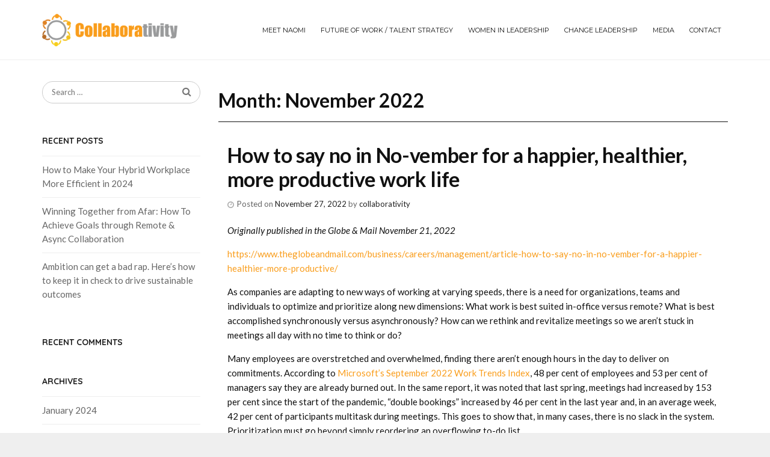

--- FILE ---
content_type: text/html; charset=UTF-8
request_url: https://collaborativity.ca/2022/11/
body_size: 16562
content:
<!DOCTYPE html>
<!--[if IE 9 ]><html class="no-js ie9" lang="en-US"> <![endif]-->
<!--[if (gt IE 9)|!(IE)]><!--><html class="no-js" lang="en-US"> <!--<![endif]-->
    <head>
        <meta charset="UTF-8">
                    <meta name="viewport" content="width=device-width, initial-scale=1.0">
                <title>November 2022 | Collaborativity Leadership Advisory</title>
        <link rel="profile" href="http://gmpg.org/xfn/11">
        <link rel="pingback" href="https://collaborativity.ca/xmlrpc.php">        
        <link rel="shortcut icon" href="https://collaborativity.ca/wp-content/uploads/2017/04/favicon-sm.png"/>

         <link rel="shortcut icon" href="https://collaborativity.ca/wp-content/uploads/2017/04/favicon.png"/>
        <!--[if lte IE 9]><script src="http://cdnjs.cloudflare.com/ajax/libs/html5shiv/3.7/html5shiv.js"></script><![endif]-->
       <meta name='robots' content='noindex, follow' />
	<style>img:is([sizes="auto" i], [sizes^="auto," i]) { contain-intrinsic-size: 3000px 1500px }</style>
	
	<!-- This site is optimized with the Yoast SEO plugin v19.6.1 - https://yoast.com/wordpress/plugins/seo/ -->
	<meta property="og:locale" content="en_US" />
	<meta property="og:type" content="website" />
	<meta property="og:title" content="November 2022 | Collaborativity Leadership Advisory" />
	<meta property="og:url" content="https://collaborativity.ca/2022/11/" />
	<meta property="og:site_name" content="Collaborativity Leadership Advisory" />
	<meta name="twitter:card" content="summary" />
	<script type="application/ld+json" class="yoast-schema-graph">{"@context":"https://schema.org","@graph":[{"@type":"CollectionPage","@id":"https://collaborativity.ca/2022/11/","url":"https://collaborativity.ca/2022/11/","name":"November 2022 | Collaborativity Leadership Advisory","isPartOf":{"@id":"https://collaborativity.ca/#website"},"breadcrumb":{"@id":"https://collaborativity.ca/2022/11/#breadcrumb"},"inLanguage":"en-US"},{"@type":"BreadcrumbList","@id":"https://collaborativity.ca/2022/11/#breadcrumb","itemListElement":[{"@type":"ListItem","position":1,"name":"Home","item":"https://collaborativity.ca/"},{"@type":"ListItem","position":2,"name":"Archives for November 2022"}]},{"@type":"WebSite","@id":"https://collaborativity.ca/#website","url":"https://collaborativity.ca/","name":"Collaborativity Leadership Advisory","description":"A Toronto-based consultancy focused on driving progressive talent strategy to improve collaboration, productivity and performance.","potentialAction":[{"@type":"SearchAction","target":{"@type":"EntryPoint","urlTemplate":"https://collaborativity.ca/?s={search_term_string}"},"query-input":"required name=search_term_string"}],"inLanguage":"en-US"}]}</script>
	<!-- / Yoast SEO plugin. -->


<link rel='dns-prefetch' href='//netdna.bootstrapcdn.com' />
<link rel='dns-prefetch' href='//fonts.googleapis.com' />
<link rel="alternate" type="application/rss+xml" title="Collaborativity Leadership Advisory &raquo; Feed" href="https://collaborativity.ca/feed/" />
<link rel="alternate" type="application/rss+xml" title="Collaborativity Leadership Advisory &raquo; Comments Feed" href="https://collaborativity.ca/comments/feed/" />
<script type="text/javascript">
/* <![CDATA[ */
window._wpemojiSettings = {"baseUrl":"https:\/\/s.w.org\/images\/core\/emoji\/16.0.1\/72x72\/","ext":".png","svgUrl":"https:\/\/s.w.org\/images\/core\/emoji\/16.0.1\/svg\/","svgExt":".svg","source":{"concatemoji":"https:\/\/collaborativity.ca\/wp-includes\/js\/wp-emoji-release.min.js?ver=6.8.3"}};
/*! This file is auto-generated */
!function(s,n){var o,i,e;function c(e){try{var t={supportTests:e,timestamp:(new Date).valueOf()};sessionStorage.setItem(o,JSON.stringify(t))}catch(e){}}function p(e,t,n){e.clearRect(0,0,e.canvas.width,e.canvas.height),e.fillText(t,0,0);var t=new Uint32Array(e.getImageData(0,0,e.canvas.width,e.canvas.height).data),a=(e.clearRect(0,0,e.canvas.width,e.canvas.height),e.fillText(n,0,0),new Uint32Array(e.getImageData(0,0,e.canvas.width,e.canvas.height).data));return t.every(function(e,t){return e===a[t]})}function u(e,t){e.clearRect(0,0,e.canvas.width,e.canvas.height),e.fillText(t,0,0);for(var n=e.getImageData(16,16,1,1),a=0;a<n.data.length;a++)if(0!==n.data[a])return!1;return!0}function f(e,t,n,a){switch(t){case"flag":return n(e,"\ud83c\udff3\ufe0f\u200d\u26a7\ufe0f","\ud83c\udff3\ufe0f\u200b\u26a7\ufe0f")?!1:!n(e,"\ud83c\udde8\ud83c\uddf6","\ud83c\udde8\u200b\ud83c\uddf6")&&!n(e,"\ud83c\udff4\udb40\udc67\udb40\udc62\udb40\udc65\udb40\udc6e\udb40\udc67\udb40\udc7f","\ud83c\udff4\u200b\udb40\udc67\u200b\udb40\udc62\u200b\udb40\udc65\u200b\udb40\udc6e\u200b\udb40\udc67\u200b\udb40\udc7f");case"emoji":return!a(e,"\ud83e\udedf")}return!1}function g(e,t,n,a){var r="undefined"!=typeof WorkerGlobalScope&&self instanceof WorkerGlobalScope?new OffscreenCanvas(300,150):s.createElement("canvas"),o=r.getContext("2d",{willReadFrequently:!0}),i=(o.textBaseline="top",o.font="600 32px Arial",{});return e.forEach(function(e){i[e]=t(o,e,n,a)}),i}function t(e){var t=s.createElement("script");t.src=e,t.defer=!0,s.head.appendChild(t)}"undefined"!=typeof Promise&&(o="wpEmojiSettingsSupports",i=["flag","emoji"],n.supports={everything:!0,everythingExceptFlag:!0},e=new Promise(function(e){s.addEventListener("DOMContentLoaded",e,{once:!0})}),new Promise(function(t){var n=function(){try{var e=JSON.parse(sessionStorage.getItem(o));if("object"==typeof e&&"number"==typeof e.timestamp&&(new Date).valueOf()<e.timestamp+604800&&"object"==typeof e.supportTests)return e.supportTests}catch(e){}return null}();if(!n){if("undefined"!=typeof Worker&&"undefined"!=typeof OffscreenCanvas&&"undefined"!=typeof URL&&URL.createObjectURL&&"undefined"!=typeof Blob)try{var e="postMessage("+g.toString()+"("+[JSON.stringify(i),f.toString(),p.toString(),u.toString()].join(",")+"));",a=new Blob([e],{type:"text/javascript"}),r=new Worker(URL.createObjectURL(a),{name:"wpTestEmojiSupports"});return void(r.onmessage=function(e){c(n=e.data),r.terminate(),t(n)})}catch(e){}c(n=g(i,f,p,u))}t(n)}).then(function(e){for(var t in e)n.supports[t]=e[t],n.supports.everything=n.supports.everything&&n.supports[t],"flag"!==t&&(n.supports.everythingExceptFlag=n.supports.everythingExceptFlag&&n.supports[t]);n.supports.everythingExceptFlag=n.supports.everythingExceptFlag&&!n.supports.flag,n.DOMReady=!1,n.readyCallback=function(){n.DOMReady=!0}}).then(function(){return e}).then(function(){var e;n.supports.everything||(n.readyCallback(),(e=n.source||{}).concatemoji?t(e.concatemoji):e.wpemoji&&e.twemoji&&(t(e.twemoji),t(e.wpemoji)))}))}((window,document),window._wpemojiSettings);
/* ]]> */
</script>
<style id='wp-emoji-styles-inline-css' type='text/css'>

	img.wp-smiley, img.emoji {
		display: inline !important;
		border: none !important;
		box-shadow: none !important;
		height: 1em !important;
		width: 1em !important;
		margin: 0 0.07em !important;
		vertical-align: -0.1em !important;
		background: none !important;
		padding: 0 !important;
	}
</style>
<link rel='stylesheet' id='wp-block-library-css' href='https://collaborativity.ca/wp-includes/css/dist/block-library/style.min.css?ver=6.8.3' type='text/css' media='all' />
<style id='classic-theme-styles-inline-css' type='text/css'>
/*! This file is auto-generated */
.wp-block-button__link{color:#fff;background-color:#32373c;border-radius:9999px;box-shadow:none;text-decoration:none;padding:calc(.667em + 2px) calc(1.333em + 2px);font-size:1.125em}.wp-block-file__button{background:#32373c;color:#fff;text-decoration:none}
</style>
<style id='global-styles-inline-css' type='text/css'>
:root{--wp--preset--aspect-ratio--square: 1;--wp--preset--aspect-ratio--4-3: 4/3;--wp--preset--aspect-ratio--3-4: 3/4;--wp--preset--aspect-ratio--3-2: 3/2;--wp--preset--aspect-ratio--2-3: 2/3;--wp--preset--aspect-ratio--16-9: 16/9;--wp--preset--aspect-ratio--9-16: 9/16;--wp--preset--color--black: #000000;--wp--preset--color--cyan-bluish-gray: #abb8c3;--wp--preset--color--white: #ffffff;--wp--preset--color--pale-pink: #f78da7;--wp--preset--color--vivid-red: #cf2e2e;--wp--preset--color--luminous-vivid-orange: #ff6900;--wp--preset--color--luminous-vivid-amber: #fcb900;--wp--preset--color--light-green-cyan: #7bdcb5;--wp--preset--color--vivid-green-cyan: #00d084;--wp--preset--color--pale-cyan-blue: #8ed1fc;--wp--preset--color--vivid-cyan-blue: #0693e3;--wp--preset--color--vivid-purple: #9b51e0;--wp--preset--gradient--vivid-cyan-blue-to-vivid-purple: linear-gradient(135deg,rgba(6,147,227,1) 0%,rgb(155,81,224) 100%);--wp--preset--gradient--light-green-cyan-to-vivid-green-cyan: linear-gradient(135deg,rgb(122,220,180) 0%,rgb(0,208,130) 100%);--wp--preset--gradient--luminous-vivid-amber-to-luminous-vivid-orange: linear-gradient(135deg,rgba(252,185,0,1) 0%,rgba(255,105,0,1) 100%);--wp--preset--gradient--luminous-vivid-orange-to-vivid-red: linear-gradient(135deg,rgba(255,105,0,1) 0%,rgb(207,46,46) 100%);--wp--preset--gradient--very-light-gray-to-cyan-bluish-gray: linear-gradient(135deg,rgb(238,238,238) 0%,rgb(169,184,195) 100%);--wp--preset--gradient--cool-to-warm-spectrum: linear-gradient(135deg,rgb(74,234,220) 0%,rgb(151,120,209) 20%,rgb(207,42,186) 40%,rgb(238,44,130) 60%,rgb(251,105,98) 80%,rgb(254,248,76) 100%);--wp--preset--gradient--blush-light-purple: linear-gradient(135deg,rgb(255,206,236) 0%,rgb(152,150,240) 100%);--wp--preset--gradient--blush-bordeaux: linear-gradient(135deg,rgb(254,205,165) 0%,rgb(254,45,45) 50%,rgb(107,0,62) 100%);--wp--preset--gradient--luminous-dusk: linear-gradient(135deg,rgb(255,203,112) 0%,rgb(199,81,192) 50%,rgb(65,88,208) 100%);--wp--preset--gradient--pale-ocean: linear-gradient(135deg,rgb(255,245,203) 0%,rgb(182,227,212) 50%,rgb(51,167,181) 100%);--wp--preset--gradient--electric-grass: linear-gradient(135deg,rgb(202,248,128) 0%,rgb(113,206,126) 100%);--wp--preset--gradient--midnight: linear-gradient(135deg,rgb(2,3,129) 0%,rgb(40,116,252) 100%);--wp--preset--font-size--small: 13px;--wp--preset--font-size--medium: 20px;--wp--preset--font-size--large: 36px;--wp--preset--font-size--x-large: 42px;--wp--preset--spacing--20: 0.44rem;--wp--preset--spacing--30: 0.67rem;--wp--preset--spacing--40: 1rem;--wp--preset--spacing--50: 1.5rem;--wp--preset--spacing--60: 2.25rem;--wp--preset--spacing--70: 3.38rem;--wp--preset--spacing--80: 5.06rem;--wp--preset--shadow--natural: 6px 6px 9px rgba(0, 0, 0, 0.2);--wp--preset--shadow--deep: 12px 12px 50px rgba(0, 0, 0, 0.4);--wp--preset--shadow--sharp: 6px 6px 0px rgba(0, 0, 0, 0.2);--wp--preset--shadow--outlined: 6px 6px 0px -3px rgba(255, 255, 255, 1), 6px 6px rgba(0, 0, 0, 1);--wp--preset--shadow--crisp: 6px 6px 0px rgba(0, 0, 0, 1);}:where(.is-layout-flex){gap: 0.5em;}:where(.is-layout-grid){gap: 0.5em;}body .is-layout-flex{display: flex;}.is-layout-flex{flex-wrap: wrap;align-items: center;}.is-layout-flex > :is(*, div){margin: 0;}body .is-layout-grid{display: grid;}.is-layout-grid > :is(*, div){margin: 0;}:where(.wp-block-columns.is-layout-flex){gap: 2em;}:where(.wp-block-columns.is-layout-grid){gap: 2em;}:where(.wp-block-post-template.is-layout-flex){gap: 1.25em;}:where(.wp-block-post-template.is-layout-grid){gap: 1.25em;}.has-black-color{color: var(--wp--preset--color--black) !important;}.has-cyan-bluish-gray-color{color: var(--wp--preset--color--cyan-bluish-gray) !important;}.has-white-color{color: var(--wp--preset--color--white) !important;}.has-pale-pink-color{color: var(--wp--preset--color--pale-pink) !important;}.has-vivid-red-color{color: var(--wp--preset--color--vivid-red) !important;}.has-luminous-vivid-orange-color{color: var(--wp--preset--color--luminous-vivid-orange) !important;}.has-luminous-vivid-amber-color{color: var(--wp--preset--color--luminous-vivid-amber) !important;}.has-light-green-cyan-color{color: var(--wp--preset--color--light-green-cyan) !important;}.has-vivid-green-cyan-color{color: var(--wp--preset--color--vivid-green-cyan) !important;}.has-pale-cyan-blue-color{color: var(--wp--preset--color--pale-cyan-blue) !important;}.has-vivid-cyan-blue-color{color: var(--wp--preset--color--vivid-cyan-blue) !important;}.has-vivid-purple-color{color: var(--wp--preset--color--vivid-purple) !important;}.has-black-background-color{background-color: var(--wp--preset--color--black) !important;}.has-cyan-bluish-gray-background-color{background-color: var(--wp--preset--color--cyan-bluish-gray) !important;}.has-white-background-color{background-color: var(--wp--preset--color--white) !important;}.has-pale-pink-background-color{background-color: var(--wp--preset--color--pale-pink) !important;}.has-vivid-red-background-color{background-color: var(--wp--preset--color--vivid-red) !important;}.has-luminous-vivid-orange-background-color{background-color: var(--wp--preset--color--luminous-vivid-orange) !important;}.has-luminous-vivid-amber-background-color{background-color: var(--wp--preset--color--luminous-vivid-amber) !important;}.has-light-green-cyan-background-color{background-color: var(--wp--preset--color--light-green-cyan) !important;}.has-vivid-green-cyan-background-color{background-color: var(--wp--preset--color--vivid-green-cyan) !important;}.has-pale-cyan-blue-background-color{background-color: var(--wp--preset--color--pale-cyan-blue) !important;}.has-vivid-cyan-blue-background-color{background-color: var(--wp--preset--color--vivid-cyan-blue) !important;}.has-vivid-purple-background-color{background-color: var(--wp--preset--color--vivid-purple) !important;}.has-black-border-color{border-color: var(--wp--preset--color--black) !important;}.has-cyan-bluish-gray-border-color{border-color: var(--wp--preset--color--cyan-bluish-gray) !important;}.has-white-border-color{border-color: var(--wp--preset--color--white) !important;}.has-pale-pink-border-color{border-color: var(--wp--preset--color--pale-pink) !important;}.has-vivid-red-border-color{border-color: var(--wp--preset--color--vivid-red) !important;}.has-luminous-vivid-orange-border-color{border-color: var(--wp--preset--color--luminous-vivid-orange) !important;}.has-luminous-vivid-amber-border-color{border-color: var(--wp--preset--color--luminous-vivid-amber) !important;}.has-light-green-cyan-border-color{border-color: var(--wp--preset--color--light-green-cyan) !important;}.has-vivid-green-cyan-border-color{border-color: var(--wp--preset--color--vivid-green-cyan) !important;}.has-pale-cyan-blue-border-color{border-color: var(--wp--preset--color--pale-cyan-blue) !important;}.has-vivid-cyan-blue-border-color{border-color: var(--wp--preset--color--vivid-cyan-blue) !important;}.has-vivid-purple-border-color{border-color: var(--wp--preset--color--vivid-purple) !important;}.has-vivid-cyan-blue-to-vivid-purple-gradient-background{background: var(--wp--preset--gradient--vivid-cyan-blue-to-vivid-purple) !important;}.has-light-green-cyan-to-vivid-green-cyan-gradient-background{background: var(--wp--preset--gradient--light-green-cyan-to-vivid-green-cyan) !important;}.has-luminous-vivid-amber-to-luminous-vivid-orange-gradient-background{background: var(--wp--preset--gradient--luminous-vivid-amber-to-luminous-vivid-orange) !important;}.has-luminous-vivid-orange-to-vivid-red-gradient-background{background: var(--wp--preset--gradient--luminous-vivid-orange-to-vivid-red) !important;}.has-very-light-gray-to-cyan-bluish-gray-gradient-background{background: var(--wp--preset--gradient--very-light-gray-to-cyan-bluish-gray) !important;}.has-cool-to-warm-spectrum-gradient-background{background: var(--wp--preset--gradient--cool-to-warm-spectrum) !important;}.has-blush-light-purple-gradient-background{background: var(--wp--preset--gradient--blush-light-purple) !important;}.has-blush-bordeaux-gradient-background{background: var(--wp--preset--gradient--blush-bordeaux) !important;}.has-luminous-dusk-gradient-background{background: var(--wp--preset--gradient--luminous-dusk) !important;}.has-pale-ocean-gradient-background{background: var(--wp--preset--gradient--pale-ocean) !important;}.has-electric-grass-gradient-background{background: var(--wp--preset--gradient--electric-grass) !important;}.has-midnight-gradient-background{background: var(--wp--preset--gradient--midnight) !important;}.has-small-font-size{font-size: var(--wp--preset--font-size--small) !important;}.has-medium-font-size{font-size: var(--wp--preset--font-size--medium) !important;}.has-large-font-size{font-size: var(--wp--preset--font-size--large) !important;}.has-x-large-font-size{font-size: var(--wp--preset--font-size--x-large) !important;}
:where(.wp-block-post-template.is-layout-flex){gap: 1.25em;}:where(.wp-block-post-template.is-layout-grid){gap: 1.25em;}
:where(.wp-block-columns.is-layout-flex){gap: 2em;}:where(.wp-block-columns.is-layout-grid){gap: 2em;}
:root :where(.wp-block-pullquote){font-size: 1.5em;line-height: 1.6;}
</style>
<link rel='stylesheet' id='wp-components-css' href='https://collaborativity.ca/wp-includes/css/dist/components/style.min.css?ver=6.8.3' type='text/css' media='all' />
<link rel='stylesheet' id='godaddy-styles-css' href='https://collaborativity.ca/wp-content/mu-plugins/vendor/wpex/godaddy-launch/includes/Dependencies/GoDaddy/Styles/build/latest.css?ver=2.0.2' type='text/css' media='all' />
<link rel='stylesheet' id='cap-style-css' href='https://collaborativity.ca/wp-content/themes/collaborativity/style.css?ver=6.8.3' type='text/css' media='all' />
<link rel='stylesheet' id='cap-font-awesome-css' href='//netdna.bootstrapcdn.com/font-awesome/4.0.3/css/font-awesome.min.css?ver=4.0.3' type='text/css' media='all' />
<link rel='stylesheet' id='cap-bootstrap-css' href='https://collaborativity.ca/wp-content/themes/collaborativity/inc/core/bootstrap/dist/css/bootstrap.min.css?ver=6.8.3' type='text/css' media='all' />
<link rel='stylesheet' id='cap-captiva-css' href='https://collaborativity.ca/wp-content/themes/collaborativity/css/captiva.css?ver=6.8.3' type='text/css' media='all' />
<link rel='stylesheet' id='cap-responsive-css' href='https://collaborativity.ca/wp-content/themes/collaborativity/css/responsive.css?ver=6.8.3' type='text/css' media='all' />
<link rel='stylesheet' id='cap-customcss-css' href='https://collaborativity.ca/wp-content/themes/collaborativity/custom/custom.css?ver=6.8.3' type='text/css' media='all' />
<link rel='stylesheet' id='redux-google-fonts-css' href='https://fonts.googleapis.com/css?family=Montserrat%3A400%2C700%7CLato%3A100%2C300%2C400%2C700%2C900%2C100italic%2C300italic%2C400italic%2C700italic%2C900italic%7CQuicksand%3A300%2C400%2C700&#038;subset=latin&#038;ver=6.8.3' type='text/css' media='all' />
<script type="text/javascript" src="https://collaborativity.ca/wp-includes/js/jquery/jquery.min.js?ver=3.7.1" id="jquery-core-js"></script>
<script type="text/javascript" src="https://collaborativity.ca/wp-includes/js/jquery/jquery-migrate.min.js?ver=3.4.1" id="jquery-migrate-js"></script>
<script type="text/javascript" src="https://collaborativity.ca/wp-content/themes/collaborativity/js/src/cond/owl.carousel.min.js?ver=6.8.3" id="cap_owlcarousel-js"></script>
<script type="text/javascript" src="https://collaborativity.ca/wp-content/themes/collaborativity/js/src/cond/modernizr.custom.min.js?ver=6.8.3" id="cap_modernizr-js"></script>
<link rel="https://api.w.org/" href="https://collaborativity.ca/wp-json/" /><link rel="EditURI" type="application/rsd+xml" title="RSD" href="https://collaborativity.ca/xmlrpc.php?rsd" />
<meta name="generator" content="WordPress 6.8.3" />
<style type="text/css">
			.wpsdc-drop-cap {
				float : left;				
				padding : 0.25em 0.05em 0.25em 0;				
				font-size : 5em;
				line-height : 0.4em;color : #111111;}
		</style>        <script type="text/javascript">
            var view_mode_default = 'grid-layout';
            var cap_sticky_default = 'yes';
        </script>
        <style type="text/css">.recentcomments a{display:inline !important;padding:0 !important;margin:0 !important;}</style>
    <style type="text/css">

        

            .cap-header-fixed .menu > li.menu-item-has-children:hover > a:before,
            .cap-primary-menu .menu > li.menu-item-has-children:hover > a:before 
            {
                border-bottom-color: rgba(255,255,255,0.97) !important; 
            } 

        
            .cap-header-fixed .menu > li.menu-full-width .cap-submenu-ddown .container > ul > li > a:hover, .cap-primary-menu .menu > li.menu-full-width .cap-submenu-ddown .container > ul > li > a:hover 
            {
                color: #333;
            }
        
                    .cap-primary-menu .menu > li .cap-submenu-ddown .container ul .menu-item-has-children .cap-submenu ul li:last-child a, 
            .cap-header-fixed .menu > li .cap-submenu-ddown .container ul .menu-item-has-children .cap-submenu ul li:last-child a, 
            .cap-primary-menu > .menu > li > .cap-submenu-ddown > .container > ul > li:last-child a
            .cap-header-fixed .menu > li .cap-submenu-ddown, 
            .cap-primary-menu .menu > li .cap-submenu-ddown
            {
                border-bottom: 1px solid #eee; 
            }

            .cap-header-fixed .menu > li.menu-full-width .cap-submenu-ddown .container > ul > li .cap-submenu ul li, .cap-primary-menu .menu > li.menu-full-width .cap-submenu-ddown .container > ul > li .cap-submenu ul li
            {
                border-top: 1px solid #eee            }

            .cap-header-fixed .menu > li.menu-full-width .cap-submenu-ddown, .cap-primary-menu .menu > li.menu-full-width .cap-submenu-ddown {
                border: 1px solid #eee                
            }
        
                    body {
                background-color: #efefef; 
            }
        
        
        
        
        
                    #wrapper {
                background-color: #ffffff; 
            }
        


        
            #top,
            .new.menu-item a:after, 
            .sb-icon-search, 
            .sb-search-submit,
            .sb-search input[type=submit],
            .sb-search.sb-search-open .sb-icon-search, 
            .no-js .sb-search .sb-icon-search,
            .faqs-reviews .accordionButton .icon-plus:before,
            .container .cap-product-cta a.button.added, 
            .container .cap-product-cta a.button.loading,
            .widget_price_filter .ui-slider .ui-slider-range,
            body.woocommerce .widget_layered_nav ul.yith-wcan-label li a:hover, 
            body.woocommerce-page .widget_layered_nav ul.yith-wcan-label li a:hover, 
            body.woocommerce-page .widget_layered_nav ul.yith-wcan-label li.chosen a,
            .content-area ul li:before,
            .container .mejs-controls .mejs-time-rail .mejs-time-current,
            .wpb_toggle:before, h4.wpb_toggle:before,
            /*.container .wpb_teaser_grid .categories_filter li.active a, 
            .container .wpb_teaser_grid .categories_filter li.active a:hover, */
            #filters button.is-checked,
            .ball:nth-child(1),
            .ball:nth-child(2),
            .ball:nth-child(3),
            .ball:nth-child(4),
            .ball:nth-child(5),
            .ball:nth-child(6),
            .ball:nth-child(7),
            .container .cap-product-cta a.button.added, .container .cap-product-cta a.button.loading,
            .tipr_content,
            .navbar-toggle .icon-bar,
            .woocommerce-page .container input.button

            {
                background-color: #f99d1c !important; 
            }

            .woocommerce .container div.product form.cart .button:hover,
            .woocommerce-page .container div.product form.cart .button:hover

            {
                color: #f99d1c !important;
                border-color: #f99d1c !important;
            }

            a,
            .captiva-features i,
            .captiva-features h2,
            .widget_layered_nav ul.yith-wcan-list li a:before,
            .widget_layered_nav ul.yith-wcan-list li.chosen a:before,
            .widget_layered_nav ul.yith-wcan-list li.chosen a,
            blockquote:before,
            blockquote:after,
            article.format-link .entry-content p:before,
            .container .ui-state-default a, 
            .container .ui-state-default a:link, 
            .container .ui-state-default a:visited,
            .logo a,
            .page-numbers li a,
            .woocommerce-breadcrumb a,
            #captiva-articles h3 a,
            .cap-wp-menu-wrapper .menu li:hover > a,
            .cap-recent-folio-title a, 
            .content-area h2.cap-recent-folio-title a,
            .content-area .order-wrap h3 

            {
                color: #f99d1c;
            }

            .owl-theme .owl-controls .owl-buttons div:hover,
            .content-area blockquote:hover, 
            article.format-link .entry-content p:hover,
            .blog-pagination ul li a:hover,
            .blog-pagination ul li.active a,
            .container .ui-state-hover,
            #filters button.is-checked,
            #filters button.is-checked:hover,
            .container form.cart .button:hover, 
            .woocommerce-page .container p.cart a.button:hover,
            .page-numbers li span:hover, 
            .page-numbers li a:hover, 
            .pagination li span:hover, 
            .pagination li a:hover,
            .map_inner,
            .order-wrap,
            .woocommerce-page .container .cart-collaterals input.checkout-button, 
            .woocommerce .checkout-button
            {
                border-color: #f99d1c;
            }

            .woocommerce .woocommerce_tabs ul.tabs li.active a, 
            .woocommerce .woocommerce-tabs ul.tabs li.active a, 
            ul.tabNavigation li a.active 
            {
                border-top: 1px solid #f99d1c;
            }

            .tipr_point_top:after {
                border-top-color: #f99d1c;
            }

            .tipr_point_bottom:after {
                border-bottom-color: #f99d1c;
            }

        
        
            a,
            .logo a,
            .navbar ul li.current-menu-item a, 
            .navbar ul li.current-menu-ancestor a, 
            #captiva-articles h3 a,
            .widget-area .widget.widget_rss ul li a,
            .widget-area .widget #recentcomments li a,
            .current_page_ancestor,
            .current-menu-item,
            .cap-primary-menu .menu > li.current-menu-item > a,
            .cap-primary-menu .menu > li.current-menu-ancestor > a
            {
                color: #f99d1c; 
            }
        
        
            #top .dropdown-menu li a:hover, 
            .container form.cart .button:hover, 
            .woocommerce-page .container p.cart a.button:hover,
            ul.navbar-nav li .nav-dropdown li a:hover,
            .navbar ul li.current-menu-item a:hover, 
            .navbar ul li.current-menu-ancestor a:hover,
            .owl-theme .owl-controls .owl-buttons div:hover,
            .woocommerce ul.product_list_widget li a:hover,
            .summary .accordionButton p:hover,
            .content-area a.reset_variations:hover,
            .widget_recent_entries ul li a:hover,
            .content-area article h2 a:hover,
            .content-area footer.entry-meta a:hover,
            .content-area footer.entry-meta .comments-link:hover:before, 
            .content-area a.post-edit-link:hover:before
            .scwebsite:hover:before,

            .cap-wp-menu-wrapper .menu li a:hover,
            .cap-header-fixed .menu > li .cap-submenu-ddown .container > ul > li a:hover, 
            .cap-primary-menu .menu > li .cap-submenu-ddown .container > ul > li a:hover,
            a:hover, a:focus
            {
                color: #f99d1c; 
            }
        
                    #top,             
            .sb-icon-search, 
            .sb-search-submit,
            .sb-search input[type=submit],
            .sb-search.sb-search-open .sb-icon-search, 
            .no-js .sb-search .sb-icon-search
            {
                background-color: #f99d1c !important; 
            }
        
                    .header,
            .cap-menu-default,
            .cap-menu-below
            {
                background-color: #ffffff; 
            }
        
                    .cap-header-fixed-wrapper.cap-is-fixed
            {
                background-color: #ffffff; 
            }
        
                    ul.tiny-cart li a {
                color: #111111 !important; 
            }
        
                    .lightwrapper 

            {
                background-color: #f2f2f2; 
            }

        
                    .subfooter 

            {
                background-color: #111111; 
            }

        
                    .footer 

            {
                background-color: #111111; 
            }

        
                    .lightwrapper h4, .lightwrapper ul li a 

            {
                color: #000000; 
            }

        
                    .subfooter h4, 
            .subfooter .textwidget, 
            .subfooter #mc_subheader,
            .subfooter .widget_recent_entries ul li a,
            .subfooter ul.product_list_widget li a,
            .subfooter ul.product_list_widget li span.amount,
            .subfooter #mc_signup_submit

            {
                color: #cccccc; 
            }

        
                    .footer p

            {
                color: #ffffff; 
            }

        
                    .header,
            ul.tiny-cart,
            .mean-bar,
            .cap-menu-default,
            .cap-menu-default .logo,
            .cap-menu-below,
            .cap-menu-below .logo

            {
                /* $cap_header_height */
                height: 100px; 
            }

            .cap-menu-default .logo img, .cap-menu-below .logo img {
                max-height: 100px; 
            }

            ul.tiny-cart,
            ul.tiny-cart li, 
            .navbar ul li a,
            .text-logo h1,

            .cap-header-fixed .menu > li > a,
            .cap-primary-menu .menu > li > a
            {
                line-height: 100px; 
            }

            ul.tiny-cart li {
                height: 100px; 
            }

            ul.tiny-cart li ul li, .cap-header-fixed-wrapper.cap-is-fixed ul.tiny-cart li ul li {
                height: auto;
            }

            ul.tiny-cart li:hover ul.cart_list {
                top: 100px;
            }

        
                    .cap-header-fixed-wrapper.cap-is-fixed .header, 
            .cap-header-fixed-wrapper.cap-is-fixed ul.tiny-cart,
            .cap-header-fixed-wrapper.cap-is-fixed ul.tiny-cart li, 
            .cap-header-fixed-wrapper.cap-is-fixed .mean-bar,
            .cap-header-fixed .menu, .cap-primary-menu .menu

            {
                height: 60px; 
            }

            .cap-header-fixed-wrapper.cap-is-fixed ul.tiny-cart li:hover ul.cart_list
            {
                top: 60px;
            }

            .cap-header-fixed-wrapper.cap-is-fixed .cap-header-fixed .menu > li > a,
            .cap-header-fixed-wrapper.cap-is-fixed .text-logo h1,
            .cap-header-fixed-wrapper.cap-is-fixed ul.tiny-cart,
            .cap-header-fixed-wrapper.cap-is-fixed ul.tiny-cart li,
            .cap-header-fixed-wrapper.cap-is-fixed .navbar ul li a
            {
                line-height: 60px;
            }

            .cap-header-fixed-wrapper.cap-is-fixed .logo img {
                max-height: 60px; 
            }

            .cap-header-fixed-wrapper.cap-is-fixed .logo {
                height: 60px; 
            }

        
        
            @media only screen and (max-width: 1100px) { 

                .header,
                ul.tiny-cart,
                ul.tiny-cart li,
                .mean-bar,
                .cap-menu-default,
                .cap-menu-default .logo,
                .cap-menu-below,
                .cap-menu-below .logo

                {
                    /* $cap_header_height_mobile */
                    height: 60px; 
                }

                .cap-menu-default .logo img, .cap-menu-below .logo img {
                    max-height: 60px; 
                }

                ul.tiny-cart, 
                .logo a,
                .navbar ul li a,
                .text-logo h1
                {
                    /* $cap_header_height_mobile */
                    line-height: 60px !important; 
                }

                ul.tiny-cart li {
                    line-height: inherit !important;
                }

                ul.tiny-cart li:hover ul.cart_list {
                    top: 60px;
                }

                .logo img {
                    max-height: 60px;
                }

                .mean-container a.meanmenu-reveal {
                    padding: 20px 15px;
                }

                .mean-container .mean-nav {
                    top: 60px;
                }

            }

        
                                .content-area a { border-bottom: 0; }

.content-area a:hover { border-bottom: 0; }

.content-area h1 { border-bottom: 1px solid #111; }

.agency-button {
    border: 3px solid #111;
    text-align: center;
    max-width: 200px;
    text-transform: uppercase;
    font-family: 'Lato';
    font-size: 16px;
    font-weight:600;
    padding: 8px;
    margin: 25px auto;
    color: #111 !important;
}

#collab { margin: 0 auto; }
#collab h1 { font-size:50px; line-height:54px; color: #f99d1c; text-align: center; border-bottom: none; margin-bottom: 5px; }

#collab h2 { text-align: center; margin: 0 0 5px 0; }

#collab p { text-align: center; margin: 0 auto; width: 35%; }

 @media only screen and (max-width: 480px){
    #collab h1 { font-size:36px; line-height:40px; }   
    #collab p { width: 100%; }   
 }                    
    </style>

    <style type="text/css" title="dynamic-css" class="options-output">.cap-primary-menu .menu > li > a{font-family:Montserrat;text-transform:uppercase;font-weight:400;font-style:normal;color:#111111;font-size:11px;}.cap-primary-menu .menu > li .cap-submenu-ddown .container > ul > li a, .cap-submenu-ddown .container > ul > li > a{font-family:Lato;font-weight:normal;font-style:normal;color:#333;font-size:13px;}.cap-header-fixed .menu > li .cap-submenu-ddown, .cap-primary-menu .menu > li .cap-submenu-ddown, .cap-header-fixed .menu > li.menu-full-width .cap-submenu-ddown, .cap-primary-menu .menu > li.menu-full-width .cap-submenu-ddown, .cap-header-fixed .menu > li .cap-submenu-ddown .container > ul .menu-item-has-children .cap-submenu li, .cap-primary-menu .menu > li .cap-submenu-ddown .container > ul .menu-item-has-children .cap-submenu li,.cap-header-fixed .menu > li.menu-full-width .cap-submenu-ddown,.cap-primary-menu .menu > li.menu-full-width .cap-submenu-ddown{background:rgba(255,255,255,0.97);}.cap-primary-menu .menu > li .cap-submenu-ddown .container > ul > li a, .cap-submenu-ddown .container > ul > li > a{border-top:1px solid #eee;border-bottom:0px solid #eee;border-left:1px solid #eee;border-right:1px solid #eee;}body,select,input,textarea,button{font-family:Lato;line-height:23px;font-weight:400;font-style:normal;color:#111111;font-size:15px;}a.btn,.content-area a.btn,.content-area a.btn:hover,#respond input#submit,.wpcf7 input.wpcf7-submit,ul.navbar-nav li .nav-dropdown > ul > li.menu-parent-item > a,ul.tiny-cart li ul.cart_list li.buttons .button,#get-started .main h6,.highlight-block h2 a,.see-through,.content-area .see-through,.testimonials-wrap  span,.faqs-reviews ul li h6,.titlewrap h2,.cap-product-info .category,.page-numbers li span,.page-numbers li a,.pagination li span,.pagination li a,.products .onsale,.woocommerce span.onsale,.products .woocommerce-page span.onsale,.onsale,.woocommerce .container span.onsale,.woocommerce-page .container span.onsale,.woocommerce .cart .quantity input.plus,.woocommerce .cart .quantity input.minus,.cart .quantity,#respond h3,.woocommerce .button,.woocommerce .container a.button,.cap-product-cta,.woocommerce .container button.button,.woocommerce .container input.button,.woocommerce .container #respond input#submit,.woocommerce .container #content input.button,.woocommerce-page .container .cap-product-cta a.button,.cap-product-cta .button,.woocommerce-page .container a.button,.woocommerce-page .container button.button,.woocommerce-page .container input.button,.woocommerce-page .container #respond input#submit,.woocommerce-page .container #content input.button,.added_to_cart,.woocommerce .container div.product form.cart .button,.woocommerce .container #content div.product form.cart .button,.woocommerce-page .container div.product form.cart .button,.woocommerce-page .container #content div.product form.cart .button,.woocommerce-page .container p.cart a.button,.content-area .woocommerce .summary .button,.woocommerce .container span.onsale,.woocommerce-page .container span.onsale,.woocommerce-tabs .entry-content h2,.woocommerce-page .container a.button.small,.content-area .woocommerce a.button.small,.widget_product_search input#searchsubmit,.widget h4,.widget h1,.post-password-form input[type="submit"],.content-area .comments-area h2,.content-area article a.more-link,.blog-pagination ul li a,.content-area table.cart tr th,.content-area .cart_totals h2,.content-area .coupon h3,.content-area .order-wrap h3,.woocommerce-page .container form.login input.button,.subfooter h4,.subfooter #mc_signup_submit,.container .wpb_row .wpb_call_to_action a .wpb_button,.container .vc_btn,.wpb_button,body .wpb_teaser_grid .categories_filter li a,#filters button,.cap-product-wrap a .category,.lightwrapper h4{font-family:Quicksand;font-weight:700;font-style:normal;}.content-area h1{font-family:Lato;line-height:45px;font-weight:700;font-style:normal;color:#111111;font-size:32px;}h2,.content-area h2{font-family:Lato;line-height:40px;font-weight:400;font-style:normal;color:#111111;font-size:30px;}h3,.content-area h3{font-family:Lato;line-height:26px;font-weight:700;font-style:normal;color:#111111;font-size:20px;}h4,.content-area h4{font-family:Lato;line-height:24px;font-weight:400;font-style:normal;color:#111111;font-size:18px;}h5,.content-area h5{font-family:Lato;line-height:22px;font-weight:400;font-style:normal;color:#111111;font-size:17px;}h6,.content-area h6{font-family:Lato;line-height:20px;font-weight:400;font-style:normal;color:#111111;font-size:15px;}.navbar ul li a{font-family:Montserrat;font-weight:normal;font-style:normal;color:#111111;font-size:16px;}</style> 
 <!-- bing -->      
 <meta name="msvalidate.01" content="6B1CA131342D70B3D634344D4B713FB2" />      
       
 <!-- google analytics -->     
<script>
  (function(i,s,o,g,r,a,m){i['GoogleAnalyticsObject']=r;i[r]=i[r]||function(){
  (i[r].q=i[r].q||[]).push(arguments)},i[r].l=1*new Date();a=s.createElement(o),
  m=s.getElementsByTagName(o)[0];a.async=1;a.src=g;m.parentNode.insertBefore(a,m)
  })(window,document,'script','https://www.google-analytics.com/analytics.js','ga');

  ga('create', 'UA-97735753-1', 'auto');
  ga('send', 'pageview');

</script>       
       
       
    </head>
    <body id="skrollr-body" class="archive date wp-theme-collaborativity group-blog cap-sticky-enabled ">
        
        <div id="wrapper">
            
            <!-- primary menu below logo layout -->
                        <!-- primary menu to the right of logo layout -->
            <div class="cap-menu-default">
                <div class="container">
                    <div class="cap-wp-menu-wrapper">
                        <div class="cap-primary-menu">
                            <div class="row">
                                <div class="container">
                                    <div class="cap-wp-menu-wrapper">
                                    <div id="load-mobile-menu">
                                </div>
                                        
                                        
                                            <div class="logo image">
                                                <a href="https://collaborativity.ca/" rel="home" style="max-width: 158px;">
                                                    <span class="helper"></span><img src="https://collaborativity.ca/wp-content/uploads/2017/04/collaborativity-logo.png" alt="Collaborativity Leadership Advisory"/></a>
                                            </div>
                                                                            </div><!--/cap-wp-menu-wrapper -->
                                                                                    <div class="cap-main-menu"><ul id="menu-main-menu" class="menu"><li id="menu-item-334" class="menu-item menu-item-type-post_type menu-item-object-page menu-item-334"><a href="https://collaborativity.ca/naomi-titleman-colla/">Meet Naomi</a></li>
<li id="menu-item-480" class="menu-item menu-item-type-post_type menu-item-object-page menu-item-480"><a href="https://collaborativity.ca/future-of-work/">Future of Work / Talent Strategy</a></li>
<li id="menu-item-509" class="menu-item menu-item-type-post_type menu-item-object-page menu-item-509"><a href="https://collaborativity.ca/women-in-leadership/">Women in Leadership</a></li>
<li id="menu-item-552" class="menu-item menu-item-type-post_type menu-item-object-page menu-item-552"><a href="https://collaborativity.ca/change-leadership/">Change Leadership</a></li>
<li id="menu-item-351" class="menu-item menu-item-type-post_type menu-item-object-page menu-item-351"><a href="https://collaborativity.ca/media/">Media</a></li>
<li id="menu-item-378" class="menu-item menu-item-type-post_type menu-item-object-page menu-item-378"><a href="https://collaborativity.ca/contact/">Contact</a></li>
</ul></div>                                                                            <!-- end primary menu below logo layout -->
                                </div><!--/container -->
                            </div><!--/row -->
                        </div><!--/cap-primary-menu -->
                    </div><!--/cap-wp-menu-wrapper -->
                </div><!--/container -->
            </div><!--/cap-menu-default -->
            <!-- close primary menu to the right of logo layout -->
            
                        <!--FIXED -->
            <div class="cap-header-fixed-wrapper">
                <div class="cap-header-fixed">
                    <div class="container">
                        <div class="cap-wp-menu-wrapper">
                            <div class="cap-primary-menu">
                                <div class="row">
                                    <div class="container">
                                        <div class="cap-wp-menu-wrapper">
                                            
                                            
                                                <div class="logo image">
                                                    <a href="https://collaborativity.ca/" rel="home" style="max-width: 158px;">
                                                        <span class="helper"></span><img src="https://collaborativity.ca/wp-content/uploads/2017/04/collaborativity-logo.png" alt="Collaborativity Leadership Advisory"/></a>
                                                </div>
                                                                                                                                        <div class="menu-main-menu-container"><ul id="menu-main-menu-1" class="menu"><li class="menu-item menu-item-type-post_type menu-item-object-page menu-item-334"><a href="https://collaborativity.ca/naomi-titleman-colla/">Meet Naomi</a></li>
<li class="menu-item menu-item-type-post_type menu-item-object-page menu-item-480"><a href="https://collaborativity.ca/future-of-work/">Future of Work / Talent Strategy</a></li>
<li class="menu-item menu-item-type-post_type menu-item-object-page menu-item-509"><a href="https://collaborativity.ca/women-in-leadership/">Women in Leadership</a></li>
<li class="menu-item menu-item-type-post_type menu-item-object-page menu-item-552"><a href="https://collaborativity.ca/change-leadership/">Change Leadership</a></li>
<li class="menu-item menu-item-type-post_type menu-item-object-page menu-item-351"><a href="https://collaborativity.ca/media/">Media</a></li>
<li class="menu-item menu-item-type-post_type menu-item-object-page menu-item-378"><a href="https://collaborativity.ca/contact/">Contact</a></li>
</ul></div>                                                                                    </div><!--/cap-wp-menu-wrapper -->
                                    </div><!--/container -->
                                </div><!--/row -->
                            </div><!--/cap-primary-menu -->
                        </div><!--/cap-wp-menu-wrapper -->
                    </div><!--/container -->
                </div><!--/cap-header-fixed -->
            </div><!--/cap-header-fixed-wrapper. -->
                        

            <div id="mobile-menu">
                <a id="skip" href="#cap-page-wrap" class="hidden" title="Skip to content">Skip to content</a> 
                <ul id="mobile-cap-mobile-menu" class="mobile-menu-wrap"><li  class="menu-item menu-item-type-post_type menu-item-object-page"><a href="https://collaborativity.ca/naomi-titleman-colla/"><span>Meet Naomi</span></a></li>
<li  class="menu-item menu-item-type-post_type menu-item-object-page"><a href="https://collaborativity.ca/future-of-work/"><span>Future of Work / Talent Strategy</span></a></li>
<li  class="menu-item menu-item-type-post_type menu-item-object-page"><a href="https://collaborativity.ca/women-in-leadership/"><span>Women in Leadership</span></a></li>
<li  class="menu-item menu-item-type-post_type menu-item-object-page"><a href="https://collaborativity.ca/change-leadership/"><span>Change Leadership</span></a></li>
<li  class="menu-item menu-item-type-post_type menu-item-object-page"><a href="https://collaborativity.ca/media/"><span>Media</span></a></li>
<li  class="menu-item menu-item-type-post_type menu-item-object-page"><a href="https://collaborativity.ca/contact/"><span>Contact</span></a></li>
</ul>            </div><!--/mobile-menu -->

            <div id="cap-page-wrap" class="hfeed site">
                <div class="container">
    <div class="content">
        <div class="row">
            
                <div class="col-lg-9 col-md-9 col-sm-9 col-md-push-3 col-lg-push-3">
                <section id="primary" class="content-area">
                    <main id="main" class="site-main" role="main">
                                                    <header class="page-header">
                                <h1 class="page-title">
                                    Month: <span>November 2022</span>                                </h1>
                                                            </header><!-- .page-header -->
                            <div class="col-lg-12 col-md-12">
                                                                                                    
<div class="row animate  cap-has-no-thumb default-blog" data-animate="fadeIn">
    <article id="post-801" class="post-801 post type-post status-publish format-standard hentry category-uncategorized">
                    <header class="entry-header">
                <h2 class="entry-title"><a href="https://collaborativity.ca/how-to-say-no-in-no-vember-for-a-happier-healthier-more-productive-work-life/" rel="bookmark">How to say no in No-vember for a happier, healthier, more productive work life</a></h2>   
                                    <div class="entry-meta">
                        <span class="posted-on">Posted on <a href="https://collaborativity.ca/how-to-say-no-in-no-vember-for-a-happier-healthier-more-productive-work-life/" rel="bookmark"><time class="entry-date published" datetime="2022-11-27T18:32:53-07:00">November 27, 2022</time><time class="updated" datetime="2024-01-03T08:54:08-07:00">January 3, 2024</time></a></span><span class="byline"> by <span class="author vcard"><a class="url fn n" href="https://collaborativity.ca/author/collaborativity/">collaborativity</a></span></span>                    </div><!-- .entry-meta -->
                            </header><!-- .entry-header -->
                            <div class="entry-content">
                    
<p><em>Originally published in the Globe &amp; Mail November 21, 2022</em></p>



<p><a href="https://www.theglobeandmail.com/business/careers/management/article-how-to-say-no-in-no-vember-for-a-happier-healthier-more-productive/" target="_blank" rel="noreferrer noopener">https://www.theglobeandmail.com/business/careers/management/article-how-to-say-no-in-no-vember-for-a-happier-healthier-more-productive/</a></p>



<p>As companies are adapting to new ways of working at varying speeds, there is a need for organizations, teams and individuals to optimize and prioritize along new dimensions: What work is best suited in-office versus remote? What is best accomplished synchronously versus asynchronously? How can we rethink and revitalize meetings so we aren’t stuck in meetings all day with no time to think or do?</p>



<p>Many employees are overstretched and overwhelmed, finding there aren’t enough hours in the day to deliver on commitments. According to&nbsp;<a href="https://www.microsoft.com/en-us/worklab/work-trend-index/hybrid-work-is-just-work" target="_blank" rel="noreferrer noopener">Microsoft’s September 2022 Work Trends Index</a>, 48 per cent of employees and 53 per cent of managers say they are already burned out. In the same report, it was noted that last spring, meetings had increased by 153 per cent since the start of the pandemic, “double bookings” increased by 46 per cent in the last year and, in an average week, 42 per cent of participants multitask during meetings. This goes to show that, in many cases, there is no slack in the system. Prioritization must go beyond simply reordering an overflowing to-do list.</p>



<p>Much can be done at an organizational level and team leader level to help prioritize and create capacity for employees, so that they can focus on what matters. Not just cutting big projects and product launches, but reconfiguring how work is done and delivered. For example, does that quarterly business review really require a 100-page polished PowerPoint deck and eight hours of meetings? Leaders and employees alike should be empowered to evaluate each task and deliverable with the following three Ds: Delay, Do Differently, Don’t Do, to challenge the status quo.</p>



<p>At an individual level, it may be time to simplify our lives by saying “no” to things that do not serve us. Liane Davey, author of&nbsp;The Good Fight, highlights 30 drains on health, happiness, and productivity you can start saying “no” to in No-vember, perfect timing before the holiday rush adds to our stress. Below are five, though you can find the rest&nbsp;<a href="https://www.linkedin.com/in/lianedavey/" target="_blank" rel="noreferrer noopener">here</a>:</p>



<ul class="wp-block-list">
<li>Prioritization: “‘Priority’ comes from ‘priori’: first; not 1st, 2nd, 3rd, and 4th,” cautions Ms. Davey. Otherwise said, when everything is a priority, nothing is. Your work priorities should clearly align with company and team goals and broader purpose. If the alignment is unclear, say so, and seek clarification. Let’s not prioritize until we determine what needs to be de-prioritized.</li>



<li>Collaboration: According to Deb Mashek, author of&nbsp;Collabor(h)ate, ask these four questions to determine whether you should say no to a collaboration opportunity: 1) Is the opportunity aligned to your values and interests? 2) Are you able to meaningfully contribute to this project (for example, skills and capacity)? 3) Are there appropriate resources for the scope and scale of this project? 4) Are the other people on the project able to meaningfully contribute? If the answer to any of these is no, you may want to take a pass on the collaboration opportunity.</li>



<li>Wasting in-office days: This doesn’t mean don’t go to the office, it means&nbsp;<a href="https://www.theglobeandmail.com/business/careers/management/article-in-office-anchor-days-wont-work-without-a-reason-and-plan-for-what/" target="_blank" rel="noreferrer noopener">make it count when you do</a>. In this transitory period, leaders may need to suggest what would be beneficial to do on in-office days, so we don’t have the worst of both worlds – hard to find space (as a result of fewer desks and hot-desking) with many workers in virtual meetings all day.</li>



<li>Perfection: Waiting for the perfect moment means potentially missing the window of opportunity, entirely. In our new world of work, where there is so much uncertainty, we need to not let perfection get in the way of good enough. For example, when it comes to adjusting to new ways of working, be aware that we will make mistakes, learn and iterate.</li>



<li>E-mail fights: Selecting appropriate channels for different types of communication is an essential part of adjusting to our new ways of working. Before sending that emotional or controversial e-mail or message, think about how it may be received: tone and nuance are difficult to decipher in written form. Instead of potentially getting into a battle, save difficult dialogue for the channels in which they are best-suited: in-person, video or phone, depending on your respective locations.</li>
</ul>



<p>While we are on the topic of saying “no,” one final idea for leaders: establish NOKRs, not just OKRs (objectives and key results): what employees should&nbsp;not&nbsp;do to get the most critical work done. This will help them prioritize more effectively and remain aligned with the team and organization’s objectives without the burden of extra low-value work. Happy No-vember.</p>
                </div><!-- .entry-content -->
                        <footer class="entry-meta">
                                    
                                    
                
                            </footer><!-- .entry-meta -->   
                </article><!-- #post-## -->
</div>                                                                    
<div class="row animate  cap-has-no-thumb default-blog" data-animate="fadeIn">
    <article id="post-792" class="post-792 post type-post status-publish format-standard hentry category-uncategorized">
                    <header class="entry-header">
                <h2 class="entry-title"><a href="https://collaborativity.ca/take-advantage-of-in-office-anchor-days-to-strengthen-relationships-and-build-skills/" rel="bookmark">Take advantage of in-office ‘anchor days’ to strengthen relationships and build skills</a></h2>   
                                    <div class="entry-meta">
                        <span class="posted-on">Posted on <a href="https://collaborativity.ca/take-advantage-of-in-office-anchor-days-to-strengthen-relationships-and-build-skills/" rel="bookmark"><time class="entry-date published" datetime="2022-11-01T07:59:50-07:00">November 1, 2022</time><time class="updated" datetime="2022-11-01T08:00:17-07:00">November 1, 2022</time></a></span><span class="byline"> by <span class="author vcard"><a class="url fn n" href="https://collaborativity.ca/author/collaborativity/">collaborativity</a></span></span>                    </div><!-- .entry-meta -->
                            </header><!-- .entry-header -->
                            <div class="entry-content">
                    
<p><em>Originally published in the Globe &amp; Mail October 28, 2022</em></p>



<p><a href="https://www.theglobeandmail.com/business/careers/management/article-in-office-anchor-days-wont-work-without-a-reason-and-plan-for-what/" target="_blank" rel="noreferrer noopener">https://www.theglobeandmail.com/business/careers/management/article-in-office-anchor-days-wont-work-without-a-reason-and-plan-for-what/</a></p>



<p>As organizations attempt to transition to a business-as-usual environment after two-and-a-half years of a pandemic, they are diving into new ways of working. Many are considering a hybrid model, where employees split days between the office and a&nbsp;<a href="https://www.theglobeandmail.com/business/article-remote-work-preference-canada/" target="_blank" rel="noreferrer noopener">remote&nbsp;</a>location. However, if employers don’t provide a compelling reason to trade the comforts of home for long commutes, an “us versus them” power struggle between leadership and workers may emerge.</p>



<p>To break through the inertia, some companies are mandating anchor days when the team or whole company is requested or required to be in the office on specific days. For example, Uber just&nbsp;<a href="https://www.reuters.com/business/autos-transportation/uber-asks-employees-return-office-twice-week-2022-10-04/" target="_blank" rel="noreferrer noopener">announced</a> workers must return to the office starting Nov. 1, with Tuesdays and Thursdays as anchor days.</p>



<p>At first, I had a visceral reaction to the concept. After all, isn’t it counter to the flexibility we are trying to support, by essentially imposing new rules that don’t work for everyone? Having had experience transitioning to a hybrid working model in 2010 and again in 2014, I observed that if you empower teams, leaders and individuals to figure out how, where and when to get their work done, they do.</p>



<p>Sure, they may make mistakes along the way, but most get into a rhythm by trying and learning. This trial-and-error process is an important step in building ownership and accountability for outcomes, where location and schedule are simply a means to an end, not the end in and of itself.</p>



<p>While I used to be against anchor days, I now see them as similar to training wheels, providing a tangible construct to support employees in building new habits, before they are ready to ride on their own.</p>



<p>According to the latest&nbsp;<a href="https://www.microsoft.com/en-us/worklab/work-trend-index/hybrid-work-is-just-work" target="_blank" rel="noreferrer noopener">Microsoft Work Trends Index</a>, 73 per cent of employees surveyed want a more compelling reason to be in the office than “because I said so.” The reason should be clearly communicated, connected to the company’s purpose and values, and considerate of individual needs.</p>



<p>In this transitory period, it may not be enough to articulate “why” we should be<a href="https://www.theglobeandmail.com/business/careers/management/article-encourage-return-to-office/" target="_blank" rel="noreferrer noopener">&nbsp;in the office</a>&nbsp;(some of the time). Leaders may need to suggest what would be beneficial to do on anchor days, so we don’t have the worst of both worlds – hard to find space (as a result of fewer desks and hot-desking) with lots of people in virtual meetings all day.</p>



<p>In his book,&nbsp;Remote not Distant,&nbsp;Gustavo Razzetti talks about six work modes for distributed teams. Each of these modes can be classified along two dimensions: “me versus we time” and “deep versus shallow work.” In doing so, we can better identify activities best suited to our in-office days. Here are a few ways leaders can&nbsp;<a href="https://www.theglobeandmail.com/business/careers/leadership/article-how-to-identify-struggling-remote-workers-and-create-a-win-win-for/" target="_blank" rel="noreferrer noopener">help their teams</a>&nbsp;prioritize on anchor days:</p>



<p>1. Deep collaboration:&nbsp;One of Mr. Razzetti’s six identified modes is Deep Collaboration (for example, teamwork without distraction, to accomplish a single task together). Not all collaboration is best accomplished in-person – it has been shown that an asynchronous and remote form can mitigate bias and groupthink. However, when we need to focus as a team on accomplishing one common task or goal, being together in the same room can enable quicker alignment and decision making.</p>



<p>2. On-the-job learning:&nbsp;Data from&nbsp;<a href="https://drive.google.com/file/d/1vA7XuzLuQNZRLeBMzyatdt9tOSuSKkxq/view?usp=sharing" target="_blank" rel="noreferrer noopener">The Power of Proximity</a>&nbsp;study suggests people give and receive more regular feedback when in proximity with people on their teams, even in a digital world. This type of feedback is considered “on the job” and/or “in the flow” learning, which is a critical component of building new skills.</p>



<p>3. Exchanging human energy:&nbsp;Or “casual collaboration,” per Mr. Razzetti. The Microsoft report indicates that:</p>



<ul class="wp-block-list"><li>85 per cent of employees would be motivated to go into the office to rebuild team bonds.</li><li>84 per cent would be motivated to go into the office if they could socialize with coworkers.</li><li>74 per cent would go to the office more frequently if they knew their “work friends” were there.</li><li>73 per cent would go to the office more frequently if they knew their direct team members would be there.</li></ul>



<p>People miss and care about their work friends: it’s that simple.</p>



<p>Hybrid work, if implemented thoughtfully and given time to normalize, creates many win-wins for organizations and employees. Eventually, I believe anchor days can go away once people naturally recognize when they should and like to be with people versus not, and self-organize that way.</p>



<p>But until then, implementing such days, including clearly communicating the “whys” and suggested “whats,” is a temporary solution to encourage meaningful, intentional in-person interaction.</p>



<p></p>



<p></p>



<p></p>



<p></p>



<p></p>



<p></p>



<p></p>



<p></p>



<p></p>


                </div><!-- .entry-content -->
                        <footer class="entry-meta">
                                    
                                    
                
                            </footer><!-- .entry-meta -->   
                </article><!-- #post-## -->
</div>                                                                                                                    </div>
                    </main><!-- #main -->
                </section><!-- #primary -->
            </div><!--/9 -->
            <div class="col-lg-3 col-md-3 col-md-pull-9 col-lg-pull-9">
                <div id="secondary" class="widget-area" role="complementary">
        <aside id="search-2" class="widget widget_search"><form role="search" method="get" class="search-form" action="https://collaborativity.ca/">
    <label>
        <span class="screen-reader-text">Search for:</span>
        <input type="search" class="search-field" placeholder="Search &hellip;" value="" name="s">
    </label>
    <input type="submit" class="search-submit" value="Search">
</form>
</aside>
		<aside id="recent-posts-2" class="widget widget_recent_entries">
		<h1 class="widget-title">Recent Posts</h1>
		<ul>
											<li>
					<a href="https://collaborativity.ca/how-to-make-your-hybrid-workplace-more-efficient-in-2024/">How to Make Your Hybrid Workplace More Efficient in 2024</a>
									</li>
											<li>
					<a href="https://collaborativity.ca/remote-and-async-collaboration/">Winning Together from Afar: How To Achieve Goals through Remote &amp; Async Collaboration</a>
									</li>
											<li>
					<a href="https://collaborativity.ca/ambition-can-get-a-bad-rap/">Ambition can get a bad rap. Here’s how to keep it in check to drive sustainable outcomes</a>
									</li>
					</ul>

		</aside><aside id="recent-comments-2" class="widget widget_recent_comments"><h1 class="widget-title">Recent Comments</h1><ul id="recentcomments"></ul></aside><aside id="archives-2" class="widget widget_archive"><h1 class="widget-title">Archives</h1>
			<ul>
					<li><a href='https://collaborativity.ca/2024/01/'>January 2024</a></li>
	<li><a href='https://collaborativity.ca/2023/07/'>July 2023</a></li>
	<li><a href='https://collaborativity.ca/2023/06/'>June 2023</a></li>
	<li><a href='https://collaborativity.ca/2023/05/'>May 2023</a></li>
	<li><a href='https://collaborativity.ca/2023/04/'>April 2023</a></li>
	<li><a href='https://collaborativity.ca/2023/03/'>March 2023</a></li>
	<li><a href='https://collaborativity.ca/2023/02/'>February 2023</a></li>
	<li><a href='https://collaborativity.ca/2022/11/' aria-current="page">November 2022</a></li>
	<li><a href='https://collaborativity.ca/2022/10/'>October 2022</a></li>
	<li><a href='https://collaborativity.ca/2022/08/'>August 2022</a></li>
	<li><a href='https://collaborativity.ca/2022/07/'>July 2022</a></li>
	<li><a href='https://collaborativity.ca/2022/06/'>June 2022</a></li>
	<li><a href='https://collaborativity.ca/2022/05/'>May 2022</a></li>
	<li><a href='https://collaborativity.ca/2022/04/'>April 2022</a></li>
	<li><a href='https://collaborativity.ca/2022/03/'>March 2022</a></li>
	<li><a href='https://collaborativity.ca/2022/02/'>February 2022</a></li>
	<li><a href='https://collaborativity.ca/2021/10/'>October 2021</a></li>
	<li><a href='https://collaborativity.ca/2021/09/'>September 2021</a></li>
	<li><a href='https://collaborativity.ca/2021/08/'>August 2021</a></li>
	<li><a href='https://collaborativity.ca/2021/07/'>July 2021</a></li>
	<li><a href='https://collaborativity.ca/2021/06/'>June 2021</a></li>
	<li><a href='https://collaborativity.ca/2021/05/'>May 2021</a></li>
	<li><a href='https://collaborativity.ca/2021/04/'>April 2021</a></li>
	<li><a href='https://collaborativity.ca/2021/03/'>March 2021</a></li>
	<li><a href='https://collaborativity.ca/2021/02/'>February 2021</a></li>
	<li><a href='https://collaborativity.ca/2021/01/'>January 2021</a></li>
	<li><a href='https://collaborativity.ca/2020/12/'>December 2020</a></li>
	<li><a href='https://collaborativity.ca/2020/11/'>November 2020</a></li>
	<li><a href='https://collaborativity.ca/2020/10/'>October 2020</a></li>
	<li><a href='https://collaborativity.ca/2020/09/'>September 2020</a></li>
	<li><a href='https://collaborativity.ca/2020/08/'>August 2020</a></li>
			</ul>

			</aside></div>            </div>

                </div><!--/row -->
    </div><!--/content -->
</div><!--/container -->

    </div><!-- close #cap-page-wrap -->
<footer class="footercontainer" role="contentinfo"> 
                
                
    <div class="footer">
        <div class="container">
            <div class="row">
                <div class="bottom-footer-left col-lg-6 col-md-6 col-sm-12 col-xs-12">
                                       <div class="footer-copyright"><p>&copy; 2025 Collaborativity Leadership Advisory. All rights reserved.</p></div>
                </div>
                <div class="bottom-footer-right alignright col-lg-6 col-md-6 col-sm-12 col-xs-12">
                </div>
            </div><!-- /.row -->
        </div><!-- /.container -->
    </div><!-- /.footer -->

</footer>
</div><!--/wrapper-->
<script type="speculationrules">
{"prefetch":[{"source":"document","where":{"and":[{"href_matches":"\/*"},{"not":{"href_matches":["\/wp-*.php","\/wp-admin\/*","\/wp-content\/uploads\/*","\/wp-content\/*","\/wp-content\/plugins\/*","\/wp-content\/themes\/collaborativity\/*","\/*\\?(.+)"]}},{"not":{"selector_matches":"a[rel~=\"nofollow\"]"}},{"not":{"selector_matches":".no-prefetch, .no-prefetch a"}}]},"eagerness":"conservative"}]}
</script>
<script type="text/javascript" src="https://collaborativity.ca/wp-content/themes/collaborativity/js/dist/waypoints.min.js?ver=6.8.3" id="cap_waypoints-js"></script>
<script type="text/javascript" src="https://collaborativity.ca/wp-content/themes/collaborativity/inc/core/bootstrap/dist/js/bootstrap.min.js?ver=6.8.3" id="cap_bootstrap_js-js"></script>
<script type="text/javascript" src="https://collaborativity.ca/wp-content/themes/collaborativity/js/src/cond/jquery.magnific-popup.min.js?ver=6.8.3" id="cap_magnific-popup-js"></script>
<script type="text/javascript" src="https://collaborativity.ca/wp-content/themes/collaborativity/js/dist/plugins.min.js?ver=6.8.3" id="cap_captiva_plugins_js-js"></script>
<script type="text/javascript" src="https://collaborativity.ca/wp-content/themes/collaborativity/js/dist/captiva.min.js?ver=6.8.3" id="cap_captiva_js-js"></script>
		<script>'undefined'=== typeof _trfq || (window._trfq = []);'undefined'=== typeof _trfd && (window._trfd=[]),
                _trfd.push({'tccl.baseHost':'secureserver.net'}),
                _trfd.push({'ap':'wpaas'},
                    {'server':'22d6cb6a-8164-ed82-23b9-a67c86003cc9.secureserver.net'},
                    {'pod':'A2NLWPPOD07'},
                    {'storage':'a2cephmah002pod07_data13'},                     {'xid':'4010032'},
                    {'wp':'6.8.3'},
                    {'php':'8.0.30.4'},
                    {'loggedin':'0'},
                    {'cdn':'1'},
                    {'builder':'wp-block-editor'},
                    {'theme':'collaborativity'},
                    {'wds':'0'},
                    {'wp_alloptions_count':'273'},
                    {'wp_alloptions_bytes':'90392'},
                    {'gdl_coming_soon_page':'0'}
                                    );
            var trafficScript = document.createElement('script'); trafficScript.src = 'https://img1.wsimg.com/signals/js/clients/scc-c2/scc-c2.min.js'; window.document.head.appendChild(trafficScript);</script>
		<script>window.addEventListener('click', function (elem) { var _elem$target, _elem$target$dataset, _window, _window$_trfq; return (elem === null || elem === void 0 ? void 0 : (_elem$target = elem.target) === null || _elem$target === void 0 ? void 0 : (_elem$target$dataset = _elem$target.dataset) === null || _elem$target$dataset === void 0 ? void 0 : _elem$target$dataset.eid) && ((_window = window) === null || _window === void 0 ? void 0 : (_window$_trfq = _window._trfq) === null || _window$_trfq === void 0 ? void 0 : _window$_trfq.push(["cmdLogEvent", "click", elem.target.dataset.eid]));});</script>
		<script src='https://img1.wsimg.com/traffic-assets/js/tccl-tti.min.js' onload="window.tti.calculateTTI()"></script>
		</body>
</html>

--- FILE ---
content_type: text/css
request_url: https://collaborativity.ca/wp-content/themes/collaborativity/style.css?ver=6.8.3
body_size: -282
content:
/*
Theme Name: Collaborativity Leadership Advisory
Theme URI: http://www.commercegurus.com/themes/captiva
Author: CommerceGurus
Author URI: http://www.commercegurus.com
Description: Captiva is a beautiful WooCommerce theme which will get you selling in a jiffy.
Version: 1.5.1
License: GNU General Public License
License URI: license.txt
Text Domain: captiva
Domain Path: /languages/
Tags: light, white, two-columns, three-columns, right-sidebar, custom-background, custom-header, custom-menu, featured-images, flexible-header, sticky-post, theme-options, translation-ready
*/

--- FILE ---
content_type: text/css
request_url: https://collaborativity.ca/wp-content/themes/collaborativity/custom/custom.css?ver=6.8.3
body_size: 3435
content:
/* Go nuts with your custom css here if you dare. But to be honest, you should be using a child theme. */


/*
Version: 3.5.1 Timestamp: Tue Jul 22 18:58:56 EDT 2014
*/
.select2-container {
    margin: 0;
    position: relative;
    display: inline-block;
    /* inline-block for ie7 */
    zoom: 1;
    *display: inline;
    vertical-align: middle;
}

.select2-container,
.select2-drop,
.select2-search,
.select2-search input {
  /*
    Force border-box so that % widths fit the parent
    container without overlap because of margin/padding.
    More Info : http://www.quirksmode.org/css/box.html
  */
  -webkit-box-sizing: border-box; /* webkit */
     -moz-box-sizing: border-box; /* firefox */
          box-sizing: border-box; /* css3 */
}

.select2-container .select2-choice {
    display: block;
    height: 26px;
    padding: 0 0 0 8px;
    overflow: hidden;
    position: relative;

    border: 1px solid #aaa;
    white-space: nowrap;
    line-height: 26px;
    color: #444;
    text-decoration: none;

    border-radius: 4px;

    background-clip: padding-box;

    -webkit-touch-callout: none;
      -webkit-user-select: none;
         -moz-user-select: none;
          -ms-user-select: none;
              user-select: none;

    background-color: #fff;
    background-image: -webkit-gradient(linear, left bottom, left top, color-stop(0, #eee), color-stop(0.5, #fff));
    background-image: -webkit-linear-gradient(center bottom, #eee 0%, #fff 50%);
    background-image: -moz-linear-gradient(center bottom, #eee 0%, #fff 50%);
    filter: progid:DXImageTransform.Microsoft.gradient(startColorstr = '#ffffff', endColorstr = '#eeeeee', GradientType = 0);
    background-image: linear-gradient(to top, #eee 0%, #fff 50%);
}

html[dir="rtl"] .select2-container .select2-choice {
    padding: 0 8px 0 0;
}

.select2-container.select2-drop-above .select2-choice {
    border-bottom-color: #aaa;

    border-radius: 0 0 4px 4px;

    background-image: -webkit-gradient(linear, left bottom, left top, color-stop(0, #eee), color-stop(0.9, #fff));
    background-image: -webkit-linear-gradient(center bottom, #eee 0%, #fff 90%);
    background-image: -moz-linear-gradient(center bottom, #eee 0%, #fff 90%);
    filter: progid:DXImageTransform.Microsoft.gradient(startColorstr='#ffffff', endColorstr='#eeeeee', GradientType=0);
    background-image: linear-gradient(to bottom, #eee 0%, #fff 90%);
}

.select2-container.select2-allowclear .select2-choice .select2-chosen {
    margin-right: 42px;
}

.select2-container .select2-choice > .select2-chosen {
    margin-right: 26px;
    display: block;
    overflow: hidden;

    white-space: nowrap;

    text-overflow: ellipsis;
    float: none;
    width: auto;
}

html[dir="rtl"] .select2-container .select2-choice > .select2-chosen {
    margin-left: 26px;
    margin-right: 0;
}

.select2-container .select2-choice abbr {
    display: none;
    width: 12px;
    height: 12px;
    position: absolute;
    right: 24px;
    top: 8px;

    font-size: 1px;
    text-decoration: none;

    border: 0;
    background: url('../images/icons/select2.png') right top no-repeat;
    cursor: pointer;
    outline: 0;
}

.select2-container.select2-allowclear .select2-choice abbr {
    display: inline-block;
}

.select2-container .select2-choice abbr:hover {
    background-position: right -11px;
    cursor: pointer;
}

.select2-drop-mask {
    border: 0;
    margin: 0;
    padding: 0;
    position: fixed;
    left: 0;
    top: 0;
    min-height: 100%;
    min-width: 100%;
    height: auto;
    width: auto;
    opacity: 0;
    z-index: 9998;
    /* styles required for IE to work */
    background-color: #fff;
    filter: alpha(opacity=0);
}

.select2-drop {
    width: 100%;
    margin-top: -1px;
    position: absolute;
    z-index: 9999;
    top: 100%;

    background: #fff;
    color: #000;
    border: 1px solid #aaa;
    border-top: 0;

    border-radius: 0 0 4px 4px;

    -webkit-box-shadow: 0 4px 5px rgba(0, 0, 0, .15);
            box-shadow: 0 4px 5px rgba(0, 0, 0, .15);
}

.select2-drop.select2-drop-above {
    margin-top: 1px;
    border-top: 1px solid #aaa;
    border-bottom: 0;

    border-radius: 4px 4px 0 0;

    -webkit-box-shadow: 0 -4px 5px rgba(0, 0, 0, .15);
            box-shadow: 0 -4px 5px rgba(0, 0, 0, .15);
}

.select2-drop-active {
    border: 1px solid #5897fb;
    border-top: none;
}

.select2-drop.select2-drop-above.select2-drop-active {
    border-top: 1px solid #5897fb;
}

.select2-drop-auto-width {
    border-top: 1px solid #aaa;
    width: auto;
}

.select2-drop-auto-width .select2-search {
    padding-top: 4px;
}

.select2-container .select2-choice .select2-arrow {
    display: inline-block;
    width: 18px;
    height: 100%;
    position: absolute;
    right: 0;
    top: 0;

    border-left: 1px solid #aaa;
    border-radius: 0 4px 4px 0;

    background-clip: padding-box;

    background: #ccc;
    background-image: -webkit-gradient(linear, left bottom, left top, color-stop(0, #ccc), color-stop(0.6, #eee));
    background-image: -webkit-linear-gradient(center bottom, #ccc 0%, #eee 60%);
    background-image: -moz-linear-gradient(center bottom, #ccc 0%, #eee 60%);
    filter: progid:DXImageTransform.Microsoft.gradient(startColorstr = '#eeeeee', endColorstr = '#cccccc', GradientType = 0);
    background-image: linear-gradient(to top, #ccc 0%, #eee 60%);
}

html[dir="rtl"] .select2-container .select2-choice .select2-arrow {
    left: 0;
    right: auto;

    border-left: none;
    border-right: 1px solid #aaa;
    border-radius: 4px 0 0 4px;
}

.select2-container .select2-choice .select2-arrow b {
    display: block;
    width: 100%;
    height: 100%;
    background: url('../images/icons/select2.png') no-repeat 0 1px;
}

html[dir="rtl"] .select2-container .select2-choice .select2-arrow b {
    background-position: 2px 1px;
}

.select2-search {
    display: inline-block;
    width: 100%;
    min-height: 26px;
    margin: 0;
    padding-left: 4px;
    padding-right: 4px;

    position: relative;
    z-index: 10000;

    white-space: nowrap;
}

.select2-search input {
    width: 100%;
    height: auto !important;
    min-height: 26px;
    padding: 4px 20px 4px 5px;
    margin: 0;

    outline: 0;
    font-family: sans-serif;
    font-size: 1em;

    border: 1px solid #aaa;
    border-radius: 0;

    -webkit-box-shadow: none;
            box-shadow: none;

    background: #fff url('../images/icons/select2.png') no-repeat 100% -22px;
    background: url('../images/icons/select2.png') no-repeat 100% -22px, -webkit-gradient(linear, left bottom, left top, color-stop(0.85, #fff), color-stop(0.99, #eee));
    background: url('../images/icons/select2.png') no-repeat 100% -22px, -webkit-linear-gradient(center bottom, #fff 85%, #eee 99%);
    background: url('../images/icons/select2.png') no-repeat 100% -22px, -moz-linear-gradient(center bottom, #fff 85%, #eee 99%);
    background: url('../images/icons/select2.png') no-repeat 100% -22px, linear-gradient(to bottom, #fff 85%, #eee 99%) 0 0;
}

html[dir="rtl"] .select2-search input {
    padding: 4px 5px 4px 20px;

    background: #fff url('../images/icons/select2.png') no-repeat -37px -22px;
    background: url('../images/icons/select2.png') no-repeat -37px -22px, -webkit-gradient(linear, left bottom, left top, color-stop(0.85, #fff), color-stop(0.99, #eee));
    background: url('../images/icons/select2.png') no-repeat -37px -22px, -webkit-linear-gradient(center bottom, #fff 85%, #eee 99%);
    background: url('../images/icons/select2.png') no-repeat -37px -22px, -moz-linear-gradient(center bottom, #fff 85%, #eee 99%);
    background: url('../images/icons/select2.png') no-repeat -37px -22px, linear-gradient(to bottom, #fff 85%, #eee 99%) 0 0;
}

.select2-drop.select2-drop-above .select2-search input {
    margin-top: 4px;
}

.select2-search input.select2-active {
    background: #fff url('../images/icons/select2-spinner.gif') no-repeat 100%;
    background: url('../images/icons/select2-spinner.gif') no-repeat 100%, -webkit-gradient(linear, left bottom, left top, color-stop(0.85, #fff), color-stop(0.99, #eee));
    background: url('../images/icons/select2-spinner.gif') no-repeat 100%, -webkit-linear-gradient(center bottom, #fff 85%, #eee 99%);
    background: url('../images/icons/select2-spinner.gif') no-repeat 100%, -moz-linear-gradient(center bottom, #fff 85%, #eee 99%);
    background: url('../images/icons/select2-spinner.gif') no-repeat 100%, linear-gradient(to bottom, #fff 85%, #eee 99%) 0 0;
}

.select2-container-active .select2-choice,
.select2-container-active .select2-choices {
    border: 1px solid #5897fb;
    outline: none;

    -webkit-box-shadow: 0 0 5px rgba(0, 0, 0, .3);
            box-shadow: 0 0 5px rgba(0, 0, 0, .3);
}

.select2-dropdown-open .select2-choice {
    border-bottom-color: transparent;
    -webkit-box-shadow: 0 1px 0 #fff inset;
            box-shadow: 0 1px 0 #fff inset;

    border-bottom-left-radius: 0;
    border-bottom-right-radius: 0;

    background-color: #eee;
    background-image: -webkit-gradient(linear, left bottom, left top, color-stop(0, #fff), color-stop(0.5, #eee));
    background-image: -webkit-linear-gradient(center bottom, #fff 0%, #eee 50%);
    background-image: -moz-linear-gradient(center bottom, #fff 0%, #eee 50%);
    filter: progid:DXImageTransform.Microsoft.gradient(startColorstr='#eeeeee', endColorstr='#ffffff', GradientType=0);
    background-image: linear-gradient(to top, #fff 0%, #eee 50%);
}

.select2-dropdown-open.select2-drop-above .select2-choice,
.select2-dropdown-open.select2-drop-above .select2-choices {
    border: 1px solid #5897fb;
    border-top-color: transparent;

    background-image: -webkit-gradient(linear, left top, left bottom, color-stop(0, #fff), color-stop(0.5, #eee));
    background-image: -webkit-linear-gradient(center top, #fff 0%, #eee 50%);
    background-image: -moz-linear-gradient(center top, #fff 0%, #eee 50%);
    filter: progid:DXImageTransform.Microsoft.gradient(startColorstr='#eeeeee', endColorstr='#ffffff', GradientType=0);
    background-image: linear-gradient(to bottom, #fff 0%, #eee 50%);
}

.select2-dropdown-open .select2-choice .select2-arrow {
    background: transparent;
    border-left: none;
    filter: none;
}
html[dir="rtl"] .select2-dropdown-open .select2-choice .select2-arrow {
    border-right: none;
}

.select2-dropdown-open .select2-choice .select2-arrow b {
    background-position: -18px 1px;
}

html[dir="rtl"] .select2-dropdown-open .select2-choice .select2-arrow b {
    background-position: -16px 1px;
}

.select2-hidden-accessible {
    border: 0;
    clip: rect(0 0 0 0);
    height: 1px;
    margin: -1px;
    overflow: hidden;
    padding: 0;
    position: absolute;
    width: 1px;
}

/* results */
.select2-results {
    max-height: 200px;
    padding: 0 0 0 4px;
    margin: 4px 4px 4px 0;
    position: relative;
    overflow-x: hidden;
    overflow-y: auto;
    -webkit-tap-highlight-color: rgba(0, 0, 0, 0);
}

html[dir="rtl"] .select2-results {
    padding: 0 4px 0 0;
    margin: 4px 0 4px 4px;
}

.select2-results ul.select2-result-sub {
    margin: 0;
    padding-left: 0;
}

.select2-results li {
    list-style: none;
    display: list-item;
    background-image: none;
}

.select2-results li.select2-result-with-children > .select2-result-label {
    font-weight: bold;
}

.select2-results .select2-result-label {
    padding: 3px 7px 4px;
    margin: 0;
    cursor: pointer;

    min-height: 1em;

    -webkit-touch-callout: none;
      -webkit-user-select: none;
         -moz-user-select: none;
          -ms-user-select: none;
              user-select: none;
}

.select2-results-dept-1 .select2-result-label { padding-left: 20px }
.select2-results-dept-2 .select2-result-label { padding-left: 40px }
.select2-results-dept-3 .select2-result-label { padding-left: 60px }
.select2-results-dept-4 .select2-result-label { padding-left: 80px }
.select2-results-dept-5 .select2-result-label { padding-left: 100px }
.select2-results-dept-6 .select2-result-label { padding-left: 110px }
.select2-results-dept-7 .select2-result-label { padding-left: 120px }

.select2-results .select2-highlighted {
    background: #3875d7;
    color: #fff;
}

.select2-results li em {
    background: #feffde;
    font-style: normal;
}

.select2-results .select2-highlighted em {
    background: transparent;
}

.select2-results .select2-highlighted ul {
    background: #fff;
    color: #000;
}

.select2-results .select2-no-results,
.select2-results .select2-searching,
.select2-results .select2-ajax-error,
.select2-results .select2-selection-limit {
    background: #f4f4f4;
    display: list-item;
    padding-left: 5px;
}

/*
disabled look for disabled choices in the results dropdown
*/
.select2-results .select2-disabled.select2-highlighted {
    color: #666;
    background: #f4f4f4;
    display: list-item;
    cursor: default;
}
.select2-results .select2-disabled {
  background: #f4f4f4;
  display: list-item;
  cursor: default;
}

.select2-results .select2-selected {
    display: none;
}

.select2-more-results.select2-active {
    background: #f4f4f4 url('../images/icons/select2-spinner.gif') no-repeat 100%;
}

.select2-results .select2-ajax-error {
    background: rgba(255, 50, 50, .2);
}

.select2-more-results {
    background: #f4f4f4;
    display: list-item;
}

/* disabled styles */

.select2-container.select2-container-disabled .select2-choice {
    background-color: #f4f4f4;
    background-image: none;
    border: 1px solid #ddd;
    cursor: default;
}

.select2-container.select2-container-disabled .select2-choice .select2-arrow {
    background-color: #f4f4f4;
    background-image: none;
    border-left: 0;
}

.select2-container.select2-container-disabled .select2-choice abbr {
    display: none;
}


/* multiselect */

.select2-container-multi .select2-choices {
    height: auto !important;
    height: 1%;
    margin: 0;
    padding: 0 5px 0 0;
    position: relative;

    border: 1px solid #aaa;
    cursor: text;
    overflow: hidden;

    background-color: #fff;
    background-image: -webkit-gradient(linear, 0% 0%, 0% 100%, color-stop(1%, #eee), color-stop(15%, #fff));
    background-image: -webkit-linear-gradient(top, #eee 1%, #fff 15%);
    background-image: -moz-linear-gradient(top, #eee 1%, #fff 15%);
    background-image: linear-gradient(to bottom, #eee 1%, #fff 15%);
}

html[dir="rtl"] .select2-container-multi .select2-choices {
    padding: 0 0 0 5px;
}

.select2-locked {
  padding: 3px 5px 3px 5px !important;
}

.select2-container-multi .select2-choices {
    min-height: 26px;
}

.select2-container-multi.select2-container-active .select2-choices {
    border: 1px solid #5897fb;
    outline: none;

    -webkit-box-shadow: 0 0 5px rgba(0, 0, 0, .3);
            box-shadow: 0 0 5px rgba(0, 0, 0, .3);
}
.select2-container-multi .select2-choices li {
    float: left;
    list-style: none;
}
html[dir="rtl"] .select2-container-multi .select2-choices li
{
    float: right;
}
.select2-container-multi .select2-choices .select2-search-field {
    margin: 0;
    padding: 0;
    white-space: nowrap;
}

.select2-container-multi .select2-choices .select2-search-field input {
    padding: 5px;
    margin: 1px 0;

    font-family: sans-serif;
    font-size: 100%;
    color: #666;
    outline: 0;
    border: 0;
    -webkit-box-shadow: none;
            box-shadow: none;
    background: transparent !important;
}

.select2-container-multi .select2-choices .select2-search-field input.select2-active {
    background: #fff url('../images/icons/select2-spinner.gif') no-repeat 100% !important;
}

.select2-default {
    color: #999 !important;
}

.select2-container-multi .select2-choices .select2-search-choice {
    padding: 3px 5px 3px 18px;
    margin: 3px 0 3px 5px;
    position: relative;

    line-height: 13px;
    color: #333;
    cursor: default;
    border: 1px solid #aaaaaa;

    border-radius: 3px;

    -webkit-box-shadow: 0 0 2px #fff inset, 0 1px 0 rgba(0, 0, 0, 0.05);
            box-shadow: 0 0 2px #fff inset, 0 1px 0 rgba(0, 0, 0, 0.05);

    background-clip: padding-box;

    -webkit-touch-callout: none;
      -webkit-user-select: none;
         -moz-user-select: none;
          -ms-user-select: none;
              user-select: none;

    background-color: #e4e4e4;
    filter: progid:DXImageTransform.Microsoft.gradient(startColorstr='#eeeeee', endColorstr='#f4f4f4', GradientType=0);
    background-image: -webkit-gradient(linear, 0% 0%, 0% 100%, color-stop(20%, #f4f4f4), color-stop(50%, #f0f0f0), color-stop(52%, #e8e8e8), color-stop(100%, #eee));
    background-image: -webkit-linear-gradient(top, #f4f4f4 20%, #f0f0f0 50%, #e8e8e8 52%, #eee 100%);
    background-image: -moz-linear-gradient(top, #f4f4f4 20%, #f0f0f0 50%, #e8e8e8 52%, #eee 100%);
    background-image: linear-gradient(to top, #f4f4f4 20%, #f0f0f0 50%, #e8e8e8 52%, #eee 100%);
}
html[dir="rtl"] .select2-container-multi .select2-choices .select2-search-choice
{
    margin: 3px 5px 3px 0;
    padding: 3px 18px 3px 5px;
}
.select2-container-multi .select2-choices .select2-search-choice .select2-chosen {
    cursor: default;
}
.select2-container-multi .select2-choices .select2-search-choice-focus {
    background: #d4d4d4;
}

.select2-search-choice-close {
    display: block;
    width: 12px;
    height: 13px;
    position: absolute;
    right: 3px;
    top: 4px;

    font-size: 1px;
    outline: none;
    background: url('../images/icons/select2.png') right top no-repeat;
}
html[dir="rtl"] .select2-search-choice-close {
    right: auto;
    left: 3px;
}

.select2-container-multi .select2-search-choice-close {
    left: 3px;
}

html[dir="rtl"] .select2-container-multi .select2-search-choice-close {
    left: auto;
    right: 2px;
}

.select2-container-multi .select2-choices .select2-search-choice .select2-search-choice-close:hover {
  background-position: right -11px;
}
.select2-container-multi .select2-choices .select2-search-choice-focus .select2-search-choice-close {
    background-position: right -11px;
}

/* disabled styles */
.select2-container-multi.select2-container-disabled .select2-choices {
    background-color: #f4f4f4;
    background-image: none;
    border: 1px solid #ddd;
    cursor: default;
}

.select2-container-multi.select2-container-disabled .select2-choices .select2-search-choice {
    padding: 3px 5px 3px 5px;
    border: 1px solid #ddd;
    background-image: none;
    background-color: #f4f4f4;
}

.select2-container-multi.select2-container-disabled .select2-choices .select2-search-choice .select2-search-choice-close {    display: none;
    background: none;
}
/* end multiselect */


.select2-result-selectable .select2-match,
.select2-result-unselectable .select2-match {
    text-decoration: underline;
}

.select2-offscreen, .select2-offscreen:focus {
    clip: rect(0 0 0 0) !important;
    width: 1px !important;
    height: 1px !important;
    border: 0 !important;
    margin: 0 !important;
    padding: 0 !important;
    overflow: hidden !important;
    position: absolute !important;
    outline: 0 !important;
    left: 0px !important;
    top: 0px !important;
}

.select2-display-none {
    display: none;
}

.select2-measure-scrollbar {
    position: absolute;
    top: -10000px;
    left: -10000px;
    width: 100px;
    height: 100px;
    overflow: scroll;
}

/* Retina-ize icons */

@media only screen and (-webkit-min-device-pixel-ratio: 1.5), only screen and (min-resolution: 2dppx)  {
    .select2-search input,
    .select2-search-choice-close,
    .select2-container .select2-choice abbr,
    .select2-container .select2-choice .select2-arrow b {
        background-image: url('../images/icons/select2x2.png') !important;
        background-repeat: no-repeat !important;
        background-size: 60px 40px !important;
    }

    .select2-search input {
        background-position: 100% -21px !important;
    }
}


/* Arena temp - to be moved!! */


.arena-course-price-list {
    padding-left: 0;
    list-style: none;
}


/*-------------------------------------------------------------------------*/
/*  35.  Arena Pricing Grids
/*-------------------------------------------------------------------------*/

.col-xs-pricegrid-1 > li {
    float: left;
    padding-left: 15px;
    padding-right: 15px;
    width: 100%; 
  }
    .col-xs-pricegrid-1 > li:nth-of-type(n) {
      clear: none; 
    }

    .col-xs-pricegrid-1 > li:nth-of-type(1n+1) {
      clear: both; 
    }

  .col-xs-pricegrid-2 > li {
    float: left;
    padding-left: 15px;
    padding-right: 15px;
    width: 50%; 
  }

    .col-xs-pricegrid-2 > li:nth-of-type(n) {
      clear: none; 
    }

    .col-xs-pricegrid-2 > li:nth-of-type(2n+1) {
      clear: both; 
    }

    /* Related */
    .related .col-xs-pricegrid-2 > li:nth-of-type(2n+1) {
      clear: none;
    }

  .col-xs-pricegrid-3 > li {
    width: 33.33333%;
    float: left;
    padding-left: 15px;
    padding-right: 15px;
  }

    .col-xs-pricegrid-3 > li:nth-of-type(n) {
      clear: none; 
    }

    .col-xs-pricegrid-3 > li:nth-of-type(3n+1) {
      clear: both; 
    }

  .col-xs-pricegrid-4 > li {
    width: 25%;
    float: left;
    padding-left: 15px;
    padding-right: 15px;  
  }
    .col-xs-pricegrid-4 > li:nth-of-type(n) {
      clear: none; 
    }

    .col-xs-pricegrid-4 > li:nth-of-type(4n+1) {
      clear: both; 
    }

  .col-xs-pricegrid-5 > li {
    width: 20%;
    float: left;
    padding-left: 15px;
    padding-right: 15px;  
  }

    .col-xs-pricegrid-5 > li:nth-of-type(n) {
      clear: none; 
    }

    .col-xs-pricegrid-5 > li:nth-of-type(5n+1) {
      clear: both; 
    }

  .col-xs-pricegrid-6 > li {
    width: 16.66667%;
    float: left;
    padding-left: 15px;
    padding-right: 15px;  
  }

    .col-xs-pricegrid-6 > li:nth-of-type(n) {
      clear: none; 
    }

    .col-xs-pricegrid-6 > li:nth-of-type(6n+1) {
      clear: both; 
    }

  .col-xs-pricegrid-7 > li {
    width: 14.28571%;
    float: left;
    padding-left: 15px;
    padding-right: 15px;  
  }

    .col-xs-pricegrid-7 > li:nth-of-type(n) {
      clear: none; 
    }

    .col-xs-pricegrid-7 > li:nth-of-type(7n+1) {
      clear: both; 
    }

  .col-xs-pricegrid-8 > li {
    width: 12.5%;
    float: left;
    padding-left: 15px;
    padding-right: 15px;  
  }

    .col-xs-pricegrid-8 > li:nth-of-type(n) {
      clear: none; 
    }

    .col-xs-pricegrid-8 > li:nth-of-type(8n+1) {
      clear: both; 
    }

  .col-xs-pricegrid-9 > li {
    width: 11.11111%;
    float: left;
    padding-left: 15px;
    padding-right: 15px;  
  }

    .col-xs-pricegrid-9 > li:nth-of-type(n) {
      clear: none; 
    }

    .col-xs-pricegrid-9 > li:nth-of-type(9n+1) {
      clear: both; 
    }

  .col-xs-pricegrid-10 > li {
    width: 10%;
    float: left;
    padding-left: 15px;
    padding-right: 15px;  
  }

    .col-xs-pricegrid-10 > li:nth-of-type(n) {
      clear: none; 
    }

    .col-xs-pricegrid-10 > li:nth-of-type(10n+1) {
      clear: both; 
    }

  .col-xs-pricegrid-11 > li {
    width: 9.09091%;
    float: left;
    padding-left: 15px;
    padding-right: 15px;  
  }

    .col-xs-pricegrid-11 > li:nth-of-type(n) {
      clear: none; 
    }

    .col-xs-pricegrid-11 > li:nth-of-type(11n+1) {
      clear: both; 
    }

  .col-xs-pricegrid-12 > li {
    width: 8.33333%;
    float: left;
    padding-left: 15px;
    padding-right: 15px;  
  }

    .col-xs-pricegrid-12 > li:nth-of-type(n) {
      clear: none; 
    }

    .col-xs-pricegrid-12 > li:nth-of-type(12n+1) {
      clear: both; 
    } 


@media (min-width: 768px) {

  .col-xs-pricegrid-1 > li:nth-of-type(1n+1) {
    clear: none; 
  }

  .col-xs-pricegrid-2 > li:nth-of-type(2n+1) {
    clear: none; 
  }

  .col-xs-pricegrid-3 > li:nth-of-type(3n+1) {
    clear: none; 
  }

  .col-xs-pricegrid-4 > li:nth-of-type(4n+1) {
    clear: none; 
  }

  .col-xs-pricegrid-5 > li:nth-of-type(5n+1) {
    clear: none; 
  }

  .col-xs-pricegrid-6 > li:nth-of-type(6n+1) {
    clear: none; 
  }

  .col-xs-pricegrid-7 > li:nth-of-type(7n+1) {
    clear: none; 
  }

  .col-xs-pricegrid-8 > li:nth-of-type(8n+1) {
    clear: none; 
  }

  .col-xs-pricegrid-9 > li:nth-of-type(9n+1) {
    clear: none; 
  }

  .col-xs-pricegrid-10 > li:nth-of-type(10n+1) {
    clear: none; 
  }

  .col-xs-pricegrid-11 > li:nth-of-type(11n+1) {
    clear: none; 
  }

  .col-xs-pricegrid-12 > li:nth-of-type(12n+1) {
    clear: none; 
  }

 .col-lg-pricegrid-1 > li {
    float: left;
    padding-left: 15px;
    padding-right: 15px;
    width: 100%; 
  }

    .col-lg-pricegrid-1 > li:nth-of-type(n) {
      clear: none; 
    }

    .col-lg-pricegrid-1 > li:nth-of-type(1n+1) {
      clear: both; 
    }

  .col-lg-pricegrid-2 > li {
    float: left;
    padding-left: 15px;
    padding-right: 15px;
    width: 50%; 
  }

    .col-lg-pricegrid-2 > li:nth-of-type(n) {
      clear: none; 
    }

    .col-lg-pricegrid-2 > li:nth-of-type(2n+1) {
      clear: both; 
    }

    /* Override for Cross Sells */
    .cross-sells .col-lg-pricegrid-2 > li:nth-of-type(2n+1) {
      clear:none;
    }

    .cross-sells .col-lg-pricegrid-2 > li:nth-of-type(4n+1){
      clear:both;
    }
 
    .col-lg-pricegrid-3 > li {
      width: 33.33333%;
      float: left;
      padding-left: 15px;
      padding-right: 15px;
    }

    .col-lg-pricegrid-3 > li:nth-of-type(n) {
      clear: none; 
    }

    .col-lg-pricegrid-3 > li:nth-of-type(3n+1) {
      clear: both; 
    }

  .col-lg-pricegrid-4 > li {
      width: 25%;
      float: left;
      padding-left: 15px;
      padding-right: 15px;  
    }

    .col-lg-pricegrid-4 > li:nth-of-type(n) {
      clear: none; 
    }

    .col-lg-pricegrid-4 > li:nth-of-type(4n+1) {
      clear: both; 
    }

  .col-lg-pricegrid-5 > li {
    width: 20%;
    float: left;
    padding-left: 15px;
    padding-right: 15px;  
  }

    .col-lg-pricegrid-5 > li:nth-of-type(n) {
      clear: none; 
    }

    .col-lg-pricegrid-5 > li:nth-of-type(5n+1) {
      clear: both; 
    }

  .col-lg-pricegrid-6 > li {
    width: 16.66667%;
    float: left;
    padding-left: 15px;
    padding-right: 15px;  
  }

    .col-lg-pricegrid-6 > li:nth-of-type(n) {
      clear: none; 
    }

    .col-lg-pricegrid-6 > li:nth-of-type(6n+1) {
      clear: both; 
    }

  .col-lg-pricegrid-7 > li {
    width: 14.28571%;
    float: left;
    padding-left: 15px;
    padding-right: 15px;  
  }

    .col-lg-pricegrid-7 > li:nth-of-type(n) {
      clear: none; 
    }

    .col-lg-pricegrid-7 > li:nth-of-type(7n+1) {
      clear: both; 
    }

  .col-lg-pricegrid-8 > li {
    width: 12.5%;
    float: left;
    padding-left: 15px;
    padding-right: 15px;  
  }

    .col-lg-pricegrid-8 > li:nth-of-type(n) {
      clear: none; 
    }

    .col-lg-pricegrid-8 > li:nth-of-type(8n+1) {
      clear: both; 
    }

  .col-lg-pricegrid-9 > li {
    width: 11.11111%;
    float: left;
    padding-left: 15px;
    padding-right: 15px;  
  }

    .col-lg-pricegrid-9 > li:nth-of-type(n) {
      clear: none; 
    }

    .col-lg-pricegrid-9 > li:nth-of-type(9n+1) {
      clear: both; 
    }

  .col-lg-pricegrid-10 > li {
    width: 10%;
    float: left;
    padding-left: 15px;
    padding-right: 15px;  
  }

    .col-lg-pricegrid-10 > li:nth-of-type(n) {
      clear: none; 
    }

    .col-lg-pricegrid-10 > li:nth-of-type(10n+1) {
      clear: both; 
    }

  .col-lg-pricegrid-11 > li {
    width: 9.09091%;
    float: left;
    padding-left: 15px;
    padding-right: 15px;  
  }

    .col-lg-pricegrid-11 > li:nth-of-type(n) {
      clear: none; 
    }

    .col-lg-pricegrid-11 > li:nth-of-type(11n+1) {
      clear: both; 
    }

  .col-lg-pricegrid-12 > li {
    width: 8.33333%;
    float: left;
    padding-left: 15px;
    padding-right: 15px;  
  }

    .col-lg-pricegrid-12 > li:nth-of-type(n) {
      clear: none; 
    }

    .col-lg-pricegrid-12 > li:nth-of-type(12n+1) {
      clear: both; 
    } 
}


--- FILE ---
content_type: text/javascript
request_url: https://collaborativity.ca/wp-content/themes/collaborativity/js/dist/captiva.min.js?ver=6.8.3
body_size: 1738
content:
!function(e){"use strict";function i(){function i(){e(".toggleList").addClass(a),e(".toggleGrid").removeClass(a),e(".products").fadeOut(300,function(){e(this).removeClass(n).addClass(o).fadeIn(300),e.cookie("product_layout","list",{expires:3,path:"/"})})}function t(){e(".toggleGrid").addClass(a),e(".toggleList").removeClass(a),e(".products").fadeOut(300,function(){e(this).removeClass(o).addClass(n).fadeIn(300),e.cookie("product_layout","grid",{expires:3,path:"/"})})}var a="toggle-active",n="grid-layout",o="list-layout";e(".toggleList").click(function(){e.cookie("product_layout")&&"grid"!=e.cookie("product_layout")||i()}),e(".toggleGrid").click(function(){e.cookie("product_layout")&&"list"!=e.cookie("product_layout")||t()})}function t(){var i="toggle-active";"grid"==e.cookie("product_layout")?(e(".products").removeClass("list-layout").addClass("grid-layout"),e(".toggleGrid").addClass(i)):"list"==e.cookie("product_layout")?(e(".products").removeClass("grid-layout").addClass("list-layout"),e(".toggleList").addClass(i)):e(".toggleGrid").addClass(i)}function a(){e(document).scroll(function(){var i=e(this).scrollTop();e(".banner-text").css({top:i/3+"px",opacity:1-i/510}),e(".category-wrapper").css({"background-position":"center "+-i/2+"px"})})}e(window).scroll(function(){var i=e(".cap-header-fixed-wrapper"),t=e(this).scrollTop(),a=e(".header").height()+200;t>a?i.hasClass("cap-is-fixed")||i.stop().addClass("cap-is-fixed"):i.hasClass("cap-is-fixed")&&i.stop().removeClass("cap-is-fixed")}),e.fn.cap_primary_menu=function(i){var t={capshowmenuChildren:function(e){e.fadeIn(100).css({display:"list-item",listStyle:"none"}).find("li").css({listStyle:"none"})},capcalcColumns:function(i){var t=i.find(".container > ul > li.menu-item-has-children").length,a=i.find(".container > ul > li").outerWidth(),n=20;t>1&&(a=a*t+n,i.css({width:a}));var o=e(".cap-wp-menu-wrapper").outerWidth(),s=e(".cap-wp-menu-wrapper").offset().left,l=i.offset().left-s,d=o-(l+a);0>d&&i.css({left:"auto",right:0})},openOnClick:function(i,t){var n=0,o="current",s=e(".header-wrapper"),l=i;if(l.parent().hasClass(o))t.preventDefault(),l.parent().removeClass(o),l.next().stop().slideUp(a.animTime),s.stop().animate({paddingBottom:0},a.animTime);else{if(l.parent().find(">div").length<1)return;t.preventDefault(),l.parent().parent().find("."+o).length>0&&(n=a.animTime,s.stop().animate({paddingBottom:0},a.animTime)),l.parent().parent().find("."+o).removeClass(o).find(">div").stop().slideUp(a.animTime),setTimeout(function(){l.parent().addClass(o),s.stop().animate({paddingBottom:l.next().height()+50},a.animTime),l.next().stop().slideDown(a.animTime)},n)}}},a=e.extend({type:"default",animTime:250,openByClick:!0},i);return this.find(">li").hover(function(){if(!e(this).hasClass("open-by-click")||!a.openByClick&&e(this).hasClass("open-by-click")){a.openByClick&&(e(".open-by-click.current").find(">a").click(),e(this).find(">a").unbind("click"));var i=e(this).find("> .cap-submenu-ddown");t.capshowmenuChildren(i),"columns"==a.type&&t.capcalcColumns(i)}else e(this).find(">a").unbind("click"),e(this).find(">a").bind("click",function(i){t.openOnClick(e(this),i)})},function(){(!e(this).hasClass("open-by-click")||!a.openByClick&&e(this).hasClass("open-by-click"))&&e(this).find("> .cap-submenu-ddown").fadeOut(100).attr("style","")}),this},e(".cap-primary-menu .menu").cap_primary_menu({type:"default"}),e(".cap-header-fixed .menu").cap_primary_menu({openByClick:!1}),e(window).load(function(){e(".product-cat-meta").addClass("show animate")}),e(window).load(function(){e("#status").fadeOut(),e("#preloader").delay(350).fadeOut("slow")}),e(".widget select").chosen({width:"100%"}),e(".wpcf7 select").chosen({width:"100%"}),e("select#calc_shipping_country").chosen({width:"100%"}),e("#showcaseimg .flexslider").flexslider({controlNav:!1,animation:"fade",slideshow:!0,touch:!0,slideshowSpeed:4500,animationSpeed:1600,pauseOnAction:!0,pauseOnHover:!1,start:function(i){e(i).delay(200).fadeTo(600,1),e(".scase").removeClass("preloading")}}),e("#mobile-menu").meanmenu({meanMenuContainer:"#load-mobile-menu",meanScreenWidth:"1100",meanMenuClose:"<span></span><span></span><span></span>"}),e(function(){if(!/Android|iPhone|iPad|iPod|BlackBerry|Windows Phone/i.test(navigator.userAgent||navigator.vendor||window.opera)){var i=skrollr.init({forceHeight:!1});i.refresh(e(".cap_parallax"))}}),navigator.userAgent.match(/(Android|iPod|iPhone|iPad|IEMobile|Opera Mini)/)&&e(".captiva-video").remove(),/iPhone|iPad|iPod|Android|webOS|BlackBerry|Opera Mini|IEMobile/i.test(navigator.userAgent)||e(".animate").waypoint(function(e){var i=jQuery(this).attr("data-animate");"down"==e?(jQuery(this).addClass(i),jQuery(this).addClass("animated")):(jQuery(this).removeClass(i),jQuery(this).removeClass("animated"))},{offset:"100%"}),i(),t(),e.fn.vAlign=function(){return this.each(function(){var i=e(this).outerHeight();e(this).css("margin-bottom",-i/2)})},e(".cap-strip .valign-center").vAlign(),e(".product-tooltip").each(function(){e(this).qtip({content:{text:e(this).next(".tooltiptext")},position:{my:"bottom center",at:"top center",container:e("div.product-tooltip"),adjust:{x:39}},style:{classes:"qtip-blue"}})}),/Android|webOS|iPhone|iPad|iPod|BlackBerry/i.test(navigator.userAgent)||(e(".yith-wcwl-wishlistexistsbrowse.show").each(function(){var i=e(this).find("a").text();e(this).find("a").attr("data-tip",i).addClass("cap-tip")}),e(".yith-wcwl-add-button.show").each(function(){var i=e(this).find("a.add_to_wishlist").text();e(this).find("a.add_to_wishlist").attr("data-tip",i).addClass("cap-tip")}),e(".cap-tip").tipr({mode:"top",speed:"300"})),e(".captiva-tooltip").tooltip(),e(".cap-prod-lvl1").magnificPopup({delegate:"a",type:"image",tLoading:"Loading....",mainClass:"magnific-open",removalDelay:200,closeOnContentClick:!0,gallery:{enabled:!0,navigateByImgClick:!1,preload:[0,1]},image:{verticalFit:!1,tError:'<a href="%url%">The image #%curr%</a> could not be loaded.'}}),e(".cap-size-guide").magnificPopup({delegate:"a",type:"image",tLoading:"Loading....",mainClass:"magnific-open",removalDelay:200,closeOnContentClick:!0,gallery:{enabled:!1,navigateByImgClick:!1,preload:[0,1]},image:{verticalFit:!1,tError:'<a href="%url%">The image #%curr%</a> could not be loaded.'}});jRespond([{label:"small",enter:0,exit:768},{label:"medium",enter:768,exit:980},{label:"large",enter:980,exit:1e4}]);e(".accordionButton").click(function(){e(".accordionButton").removeClass("on"),e(".accordionContent").slideUp("normal"),e(this).next().is(":hidden")===!0&&(e(this).addClass("on"),e(this).next().slideDown("normal"))}),e(".accordionContent").hide(),a(),e(".selectpicker").selectpicker(),e(document).ready(function(){e(".hover").hover(function(){e(this).addClass("flip")},function(){e(this).removeClass("flip")})}),e(window).scroll(function(){var i=e(this).scrollTop();i>550&&e(".shipping-block").css("background-position",parseInt(e(this).scrollTop()-400))})}(jQuery);

--- FILE ---
content_type: text/plain
request_url: https://www.google-analytics.com/j/collect?v=1&_v=j102&a=856424695&t=pageview&_s=1&dl=https%3A%2F%2Fcollaborativity.ca%2F2022%2F11%2F&ul=en-us%40posix&dt=November%202022%20%7C%20Collaborativity%20Leadership%20Advisory&sr=1280x720&vp=1280x720&_u=IEBAAEABAAAAACAAI~&jid=1773008982&gjid=1381968657&cid=831419531.1762614348&tid=UA-97735753-1&_gid=2032161247.1762614348&_r=1&_slc=1&z=1954317158
body_size: -451
content:
2,cG-X41EWYP0J0